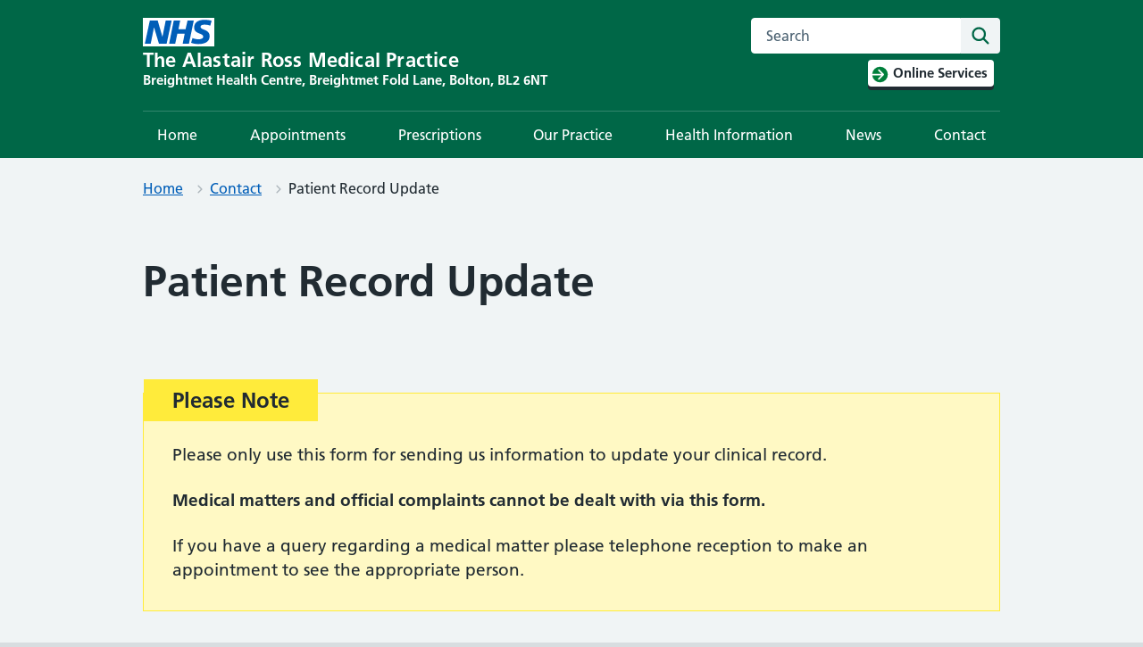

--- FILE ---
content_type: text/html; charset=UTF-8
request_url: https://www.alastairross.nhs.uk/contact/patient-record-update/
body_size: 28401
content:
<!DOCTYPE html>
<html lang="en-GB">
<head>

	<meta name="viewport" content="width=device-width, initial-scale=1">
	<meta charset="UTF-8">
<script>
var gform;gform||(document.addEventListener("gform_main_scripts_loaded",function(){gform.scriptsLoaded=!0}),document.addEventListener("gform/theme/scripts_loaded",function(){gform.themeScriptsLoaded=!0}),window.addEventListener("DOMContentLoaded",function(){gform.domLoaded=!0}),gform={domLoaded:!1,scriptsLoaded:!1,themeScriptsLoaded:!1,isFormEditor:()=>"function"==typeof InitializeEditor,callIfLoaded:function(o){return!(!gform.domLoaded||!gform.scriptsLoaded||!gform.themeScriptsLoaded&&!gform.isFormEditor()||(gform.isFormEditor()&&console.warn("The use of gform.initializeOnLoaded() is deprecated in the form editor context and will be removed in Gravity Forms 3.1."),o(),0))},initializeOnLoaded:function(o){gform.callIfLoaded(o)||(document.addEventListener("gform_main_scripts_loaded",()=>{gform.scriptsLoaded=!0,gform.callIfLoaded(o)}),document.addEventListener("gform/theme/scripts_loaded",()=>{gform.themeScriptsLoaded=!0,gform.callIfLoaded(o)}),window.addEventListener("DOMContentLoaded",()=>{gform.domLoaded=!0,gform.callIfLoaded(o)}))},hooks:{action:{},filter:{}},addAction:function(o,r,e,t){gform.addHook("action",o,r,e,t)},addFilter:function(o,r,e,t){gform.addHook("filter",o,r,e,t)},doAction:function(o){gform.doHook("action",o,arguments)},applyFilters:function(o){return gform.doHook("filter",o,arguments)},removeAction:function(o,r){gform.removeHook("action",o,r)},removeFilter:function(o,r,e){gform.removeHook("filter",o,r,e)},addHook:function(o,r,e,t,n){null==gform.hooks[o][r]&&(gform.hooks[o][r]=[]);var d=gform.hooks[o][r];null==n&&(n=r+"_"+d.length),gform.hooks[o][r].push({tag:n,callable:e,priority:t=null==t?10:t})},doHook:function(r,o,e){var t;if(e=Array.prototype.slice.call(e,1),null!=gform.hooks[r][o]&&((o=gform.hooks[r][o]).sort(function(o,r){return o.priority-r.priority}),o.forEach(function(o){"function"!=typeof(t=o.callable)&&(t=window[t]),"action"==r?t.apply(null,e):e[0]=t.apply(null,e)})),"filter"==r)return e[0]},removeHook:function(o,r,t,n){var e;null!=gform.hooks[o][r]&&(e=(e=gform.hooks[o][r]).filter(function(o,r,e){return!!(null!=n&&n!=o.tag||null!=t&&t!=o.priority)}),gform.hooks[o][r]=e)}});
</script>

	<meta name="theme" content="NHS-IATRO">
	<link rel="profile" href="https://gmpg.org/xfn/11">
	<title>Patient Record Update &#x2d; The Alastair Ross Medical Practice</title>
	<style>img:is([sizes="auto" i], [sizes^="auto," i]) { contain-intrinsic-size: 3000px 1500px }</style>
	<meta name="robots" content="max-snippet:-1,max-image-preview:standard,max-video-preview:-1" />
<link rel="canonical" href="https://www.alastairross.nhs.uk/contact/patient-record-update/" />
<meta name="description" content="Please only use this form for sending us information to update your clinical record.Medical matters and official complaints cannot be dealt with via this form." />
<meta property="og:type" content="website" />
<meta property="og:locale" content="en_GB" />
<meta property="og:site_name" content="The Alastair Ross Medical Practice" />
<meta property="og:title" content="Patient Record Update &#x2d; The Alastair Ross Medical Practice" />
<meta property="og:description" content="Please only use this form for sending us information to update your clinical record.Medical matters and official complaints cannot be dealt with via this form. If you have a query regarding a medical&#8230;" />
<meta property="og:url" content="https://www.alastairross.nhs.uk/contact/patient-record-update/" />
<meta property="og:image" content="https://www.alastairross.nhs.uk/uploads/sites/1635/2020/08/apple-touch-icon-precomposed.png" />
<meta property="og:image:width" content="152" />
<meta property="og:image:height" content="152" />
<meta property="og:image:alt" content="apple-touch-icon-precomposed" />
<meta name="twitter:card" content="summary_large_image" />
<meta name="twitter:title" content="Patient Record Update &#x2d; The Alastair Ross Medical Practice" />
<meta name="twitter:description" content="Please only use this form for sending us information to update your clinical record.Medical matters and official complaints cannot be dealt with via this form. If you have a query regarding a medical&#8230;" />
<meta name="twitter:image" content="https://www.alastairross.nhs.uk/uploads/sites/1635/2020/08/apple-touch-icon-precomposed.png" />
<meta name="twitter:image:alt" content="apple-touch-icon-precomposed" />
<script type="application/ld+json">{"@context":"https://schema.org","@graph":[{"@type":"WebSite","@id":"https://www.alastairross.nhs.uk/#/schema/WebSite","url":"https://www.alastairross.nhs.uk/","name":"The Alastair Ross Medical Practice","description":"Breightmet Health Centre, Breightmet Fold Lane, Bolton, BL2 6NT","inLanguage":"en-GB","potentialAction":{"@type":"SearchAction","target":{"@type":"EntryPoint","urlTemplate":"https://www.alastairross.nhs.uk/search/{search_term_string}/"},"query-input":"required name=search_term_string"},"publisher":{"@type":"Organization","@id":"https://www.alastairross.nhs.uk/#/schema/Organization","name":"The Alastair Ross Medical Practice","url":"https://www.alastairross.nhs.uk/","logo":{"@type":"ImageObject","url":"https://www.alastairross.nhs.uk/uploads/sites/1635/2020/08/apple-touch-icon-precomposed.png","contentUrl":"https://www.alastairross.nhs.uk/uploads/sites/1635/2020/08/apple-touch-icon-precomposed.png","width":152,"height":152}}},{"@type":"WebPage","@id":"https://www.alastairross.nhs.uk/contact/patient-record-update/","url":"https://www.alastairross.nhs.uk/contact/patient-record-update/","name":"Patient Record Update &#x2d; The Alastair Ross Medical Practice","description":"Please only use this form for sending us information to update your clinical record.Medical matters and official complaints cannot be dealt with via this form.","inLanguage":"en-GB","isPartOf":{"@id":"https://www.alastairross.nhs.uk/#/schema/WebSite"},"breadcrumb":{"@type":"BreadcrumbList","@id":"https://www.alastairross.nhs.uk/#/schema/BreadcrumbList","itemListElement":[{"@type":"ListItem","position":1,"item":"https://www.alastairross.nhs.uk/","name":"The Alastair Ross Medical Practice"},{"@type":"ListItem","position":2,"item":"https://www.alastairross.nhs.uk/contact/","name":"Contact"},{"@type":"ListItem","position":3,"name":"Patient Record Update"}]},"potentialAction":{"@type":"ReadAction","target":"https://www.alastairross.nhs.uk/contact/patient-record-update/"}}]}</script>
<link rel="alternate" type="application/rss+xml" title="The Alastair Ross Medical Practice &raquo; Feed" href="https://www.alastairross.nhs.uk/feed/" />
<link rel="alternate" type="application/rss+xml" title="The Alastair Ross Medical Practice &raquo; Comments Feed" href="https://www.alastairross.nhs.uk/comments/feed/" />
<link rel='stylesheet' id='wp-block-library-css' href='https://www.alastairross.nhs.uk/wp-includes/css/dist/block-library/style.min.css?ver=6.7.3' media='all' />
<style id='wp-block-library-theme-inline-css'>
.wp-block-audio :where(figcaption){color:#555;font-size:13px;text-align:center}.is-dark-theme .wp-block-audio :where(figcaption){color:#ffffffa6}.wp-block-audio{margin:0 0 1em}.wp-block-code{border:1px solid #ccc;border-radius:4px;font-family:Menlo,Consolas,monaco,monospace;padding:.8em 1em}.wp-block-embed :where(figcaption){color:#555;font-size:13px;text-align:center}.is-dark-theme .wp-block-embed :where(figcaption){color:#ffffffa6}.wp-block-embed{margin:0 0 1em}.blocks-gallery-caption{color:#555;font-size:13px;text-align:center}.is-dark-theme .blocks-gallery-caption{color:#ffffffa6}:root :where(.wp-block-image figcaption){color:#555;font-size:13px;text-align:center}.is-dark-theme :root :where(.wp-block-image figcaption){color:#ffffffa6}.wp-block-image{margin:0 0 1em}.wp-block-pullquote{border-bottom:4px solid;border-top:4px solid;color:currentColor;margin-bottom:1.75em}.wp-block-pullquote cite,.wp-block-pullquote footer,.wp-block-pullquote__citation{color:currentColor;font-size:.8125em;font-style:normal;text-transform:uppercase}.wp-block-quote{border-left:.25em solid;margin:0 0 1.75em;padding-left:1em}.wp-block-quote cite,.wp-block-quote footer{color:currentColor;font-size:.8125em;font-style:normal;position:relative}.wp-block-quote:where(.has-text-align-right){border-left:none;border-right:.25em solid;padding-left:0;padding-right:1em}.wp-block-quote:where(.has-text-align-center){border:none;padding-left:0}.wp-block-quote.is-large,.wp-block-quote.is-style-large,.wp-block-quote:where(.is-style-plain){border:none}.wp-block-search .wp-block-search__label{font-weight:700}.wp-block-search__button{border:1px solid #ccc;padding:.375em .625em}:where(.wp-block-group.has-background){padding:1.25em 2.375em}.wp-block-separator.has-css-opacity{opacity:.4}.wp-block-separator{border:none;border-bottom:2px solid;margin-left:auto;margin-right:auto}.wp-block-separator.has-alpha-channel-opacity{opacity:1}.wp-block-separator:not(.is-style-wide):not(.is-style-dots){width:100px}.wp-block-separator.has-background:not(.is-style-dots){border-bottom:none;height:1px}.wp-block-separator.has-background:not(.is-style-wide):not(.is-style-dots){height:2px}.wp-block-table{margin:0 0 1em}.wp-block-table td,.wp-block-table th{word-break:normal}.wp-block-table :where(figcaption){color:#555;font-size:13px;text-align:center}.is-dark-theme .wp-block-table :where(figcaption){color:#ffffffa6}.wp-block-video :where(figcaption){color:#555;font-size:13px;text-align:center}.is-dark-theme .wp-block-video :where(figcaption){color:#ffffffa6}.wp-block-video{margin:0 0 1em}:root :where(.wp-block-template-part.has-background){margin-bottom:0;margin-top:0;padding:1.25em 2.375em}
</style>
<style id='mdlr-dynamic-block-subpages-style-inline-css'>
#blog-page-main ol li a,#blog-page-main ul li a{text-decoration:none}#blog-page-main{padding-left:25px}

</style>
<style id='noptin-email-optin-style-inline-css'>
.wp-block-noptin-email-optin{align-items:center;box-sizing:border-box;display:flex;justify-content:center;min-height:280px;padding:20px;position:relative;text-align:center}.wp-block-noptin-email-optin *{box-sizing:border-box}.wp-block-noptin-email-optin form{width:100%}.wp-block-noptin-email-optin.is-style-noptin-flex .noptin-block-form-footer{align-items:center;display:flex;gap:10px;justify-content:center}.wp-block-noptin-email-optin.is-style-noptin-flex .noptin-block-form-footer .noptin_form_input_email{flex-grow:1;min-width:0}.wp-block-noptin-email-optin.is-style-noptin-flex .noptin-block-form-footer .noptin_form_submit{flex-shrink:1;margin-top:0}:where(.wp-block-noptin-email-optin:not(.is-style-noptin-unstyled)) input.noptin_form_input_email{background-clip:padding-box;background-color:#fff;border:1px solid #ced4da;border-radius:.25rem;box-shadow:none;color:#495057;font-size:1rem;font-weight:300;line-height:1.6;min-height:calc(1.6em + .9rem + 2px);padding:.45rem 1.2rem;transition:border-color .15s ease-in-out,box-shadow .15s ease-in-out}:where(.wp-block-noptin-email-optin:not(.is-style-noptin-unstyled)) input.noptin_form_input_email:focus{background-color:#fff;border-color:#73b1e9;color:#495057;outline:0}:where(.wp-block-noptin-email-optin:not(.is-style-noptin-unstyled)) .noptin_form_submit{background-clip:padding-box;background-color:#1e73be;border:1px solid transparent;border-radius:.25rem;box-shadow:none;color:#fff;font-size:1rem;font-weight:400;line-height:1.6;padding:.45rem 1.2rem;transition:color .15s ease-in-out,background-color .15s ease-in-out,border-color .15s ease-in-out,box-shadow .15s ease-in-out}:where(.wp-block-noptin-email-optin:not(.is-style-noptin-unstyled)) .noptin_form_submit:focus,:where(.wp-block-noptin-email-optin:not(.is-style-noptin-unstyled)) .noptin_form_submit:hover{box-shadow:0 .5rem 1rem rgba(0,0,0,.15)}.wp-block-noptin-email-optin:not(.is-style-noptin-unstyled) .noptin_form_title{font-size:23px;font-weight:700;line-height:1.4125;margin-bottom:10px;margin-top:16px;padding-top:4px}.wp-block-noptin-email-optin:not(.is-style-noptin-unstyled) .noptin_form_description{font-size:16px;line-height:1.3;margin-bottom:10px}.wp-block-noptin-email-optin:not(.is-style-noptin-unstyled) input.noptin_form_input_email{display:block;margin:0;width:100%}.wp-block-noptin-email-optin:not(.is-style-noptin-unstyled) input.noptin_form_input_email::-ms-expand{background-color:transparent;border:0}.wp-block-noptin-email-optin:not(.is-style-noptin-unstyled) .noptin_form_submit{display:block;flex:1 0 0;margin-top:10px;position:relative;text-align:center;text-transform:none;-webkit-user-select:none;-moz-user-select:none;user-select:none;vertical-align:middle;width:100%}.wp-block-noptin-email-optin:not(.is-style-noptin-unstyled) .noptin_form_submit:focus,.wp-block-noptin-email-optin:not(.is-style-noptin-unstyled) .noptin_form_submit:hover{outline:0!important}.noptin-block-form-header:empty{display:none}.noptin-submitting{opacity:.5;pointer-events:none;position:relative}.noptin-submitting:after{animation:noptin-spin 1s linear infinite;border:3px solid rgba(0,0,0,.3);border-radius:50%;border-top-color:#3498db;content:"";height:30px;left:50%;position:absolute;top:50%;transform:translate(-50%,-50%);width:30px}.noptin-submitting button[type=submit],.noptin-submitting input[type=submit]{cursor:not-allowed;opacity:.5}@keyframes noptin-spin{0%{transform:translate(-50%,-50%) rotate(0deg)}to{transform:translate(-50%,-50%) rotate(1turn)}}.noptin-alert{border:1px solid transparent;border-radius:.25rem;clear:both;font-size:.8em;margin-bottom:1rem;margin-top:1rem;padding:.75rem 1.25rem}.noptin-error{background-color:#f8d7da;border-color:#f5c6cb;color:#721c24}.noptin-success{background-color:#d4edda;border-color:#c3e6cb;color:#155724}

</style>
<link rel='stylesheet' id='noptin-form-css' href='https://www.alastairross.nhs.uk/content/plugins/newsletter-optin-box/build/Forms/assets/css/style-form.css?ver=dbbc855ce65528aa4015' media='all' />
<link rel='stylesheet' id='gutenberg-pdfjs-css' href='https://www.alastairross.nhs.uk/content/plugins/pdfjs-viewer-shortcode/blocks/dist/style.css?ver=2.2.2' media='all' />
<link rel='stylesheet' id='wp-components-css' href='https://www.alastairross.nhs.uk/wp-includes/css/dist/components/style.min.css?ver=6.7.3' media='all' />
<link rel='stylesheet' id='wp-preferences-css' href='https://www.alastairross.nhs.uk/wp-includes/css/dist/preferences/style.min.css?ver=6.7.3' media='all' />
<link rel='stylesheet' id='wp-block-editor-css' href='https://www.alastairross.nhs.uk/wp-includes/css/dist/block-editor/style.min.css?ver=6.7.3' media='all' />
<link rel='stylesheet' id='wp-reusable-blocks-css' href='https://www.alastairross.nhs.uk/wp-includes/css/dist/reusable-blocks/style.min.css?ver=6.7.3' media='all' />
<link rel='stylesheet' id='wp-patterns-css' href='https://www.alastairross.nhs.uk/wp-includes/css/dist/patterns/style.min.css?ver=6.7.3' media='all' />
<link rel='stylesheet' id='wp-editor-css' href='https://www.alastairross.nhs.uk/wp-includes/css/dist/editor/style.min.css?ver=6.7.3' media='all' />
<link rel='stylesheet' id='sticky_block-css-css' href='https://www.alastairross.nhs.uk/content/plugins/sticky-block/dist/blocks.style.build.css?ver=1.11.1' media='all' />
<link rel='stylesheet' id='ultimate_blocks-cgb-style-css-css' href='https://www.alastairross.nhs.uk/content/plugins/ultimate-blocks/dist/blocks.style.build.css?ver=3.2.9' media='all' />
<style id='classic-theme-styles-inline-css'>
/*! This file is auto-generated */
.wp-block-button__link{color:#fff;background-color:#32373c;border-radius:9999px;box-shadow:none;text-decoration:none;padding:calc(.667em + 2px) calc(1.333em + 2px);font-size:1.125em}.wp-block-file__button{background:#32373c;color:#fff;text-decoration:none}
</style>
<style id='global-styles-inline-css'>
:root{--wp--preset--aspect-ratio--square: 1;--wp--preset--aspect-ratio--4-3: 4/3;--wp--preset--aspect-ratio--3-4: 3/4;--wp--preset--aspect-ratio--3-2: 3/2;--wp--preset--aspect-ratio--2-3: 2/3;--wp--preset--aspect-ratio--16-9: 16/9;--wp--preset--aspect-ratio--9-16: 9/16;--wp--preset--color--black: #000000;--wp--preset--color--cyan-bluish-gray: #abb8c3;--wp--preset--color--white: #ffffff;--wp--preset--color--pale-pink: #f78da7;--wp--preset--color--vivid-red: #cf2e2e;--wp--preset--color--luminous-vivid-orange: #ff6900;--wp--preset--color--luminous-vivid-amber: #fcb900;--wp--preset--color--light-green-cyan: #7bdcb5;--wp--preset--color--vivid-green-cyan: #00d084;--wp--preset--color--pale-cyan-blue: #8ed1fc;--wp--preset--color--vivid-cyan-blue: #0693e3;--wp--preset--color--vivid-purple: #9b51e0;--wp--preset--color--nhs-blue: #005eb8;--wp--preset--color--nhs-dark-blue: #003087;--wp--preset--color--nhs-bright-blue: #0072ce;--wp--preset--color--nhs-light-blue: #41b6e6;--wp--preset--color--nhs-mid-grey: #768692;--wp--preset--color--nhs-light-grey: #e8edee;--wp--preset--color--nhs-purple: #330072;--wp--preset--color--nhs-pink: #ae2573;--wp--preset--color--nhs-light-purple: #704c9c;--wp--preset--color--nhs-light-green: #78be20;--wp--preset--color--nhs-dark-green: #006747;--wp--preset--color--nhs-aqua-green: #00a499;--wp--preset--color--nhs-black: #231f20;--wp--preset--color--emergency-red: #da291c;--wp--preset--color--nhs-yellow: #fae100;--wp--preset--color--nhs-warm-yellow: #ffb81c;--wp--preset--color--nhs-grey-dark: #425563;--wp--preset--gradient--vivid-cyan-blue-to-vivid-purple: linear-gradient(135deg,rgba(6,147,227,1) 0%,rgb(155,81,224) 100%);--wp--preset--gradient--light-green-cyan-to-vivid-green-cyan: linear-gradient(135deg,rgb(122,220,180) 0%,rgb(0,208,130) 100%);--wp--preset--gradient--luminous-vivid-amber-to-luminous-vivid-orange: linear-gradient(135deg,rgba(252,185,0,1) 0%,rgba(255,105,0,1) 100%);--wp--preset--gradient--luminous-vivid-orange-to-vivid-red: linear-gradient(135deg,rgba(255,105,0,1) 0%,rgb(207,46,46) 100%);--wp--preset--gradient--very-light-gray-to-cyan-bluish-gray: linear-gradient(135deg,rgb(238,238,238) 0%,rgb(169,184,195) 100%);--wp--preset--gradient--cool-to-warm-spectrum: linear-gradient(135deg,rgb(74,234,220) 0%,rgb(151,120,209) 20%,rgb(207,42,186) 40%,rgb(238,44,130) 60%,rgb(251,105,98) 80%,rgb(254,248,76) 100%);--wp--preset--gradient--blush-light-purple: linear-gradient(135deg,rgb(255,206,236) 0%,rgb(152,150,240) 100%);--wp--preset--gradient--blush-bordeaux: linear-gradient(135deg,rgb(254,205,165) 0%,rgb(254,45,45) 50%,rgb(107,0,62) 100%);--wp--preset--gradient--luminous-dusk: linear-gradient(135deg,rgb(255,203,112) 0%,rgb(199,81,192) 50%,rgb(65,88,208) 100%);--wp--preset--gradient--pale-ocean: linear-gradient(135deg,rgb(255,245,203) 0%,rgb(182,227,212) 50%,rgb(51,167,181) 100%);--wp--preset--gradient--electric-grass: linear-gradient(135deg,rgb(202,248,128) 0%,rgb(113,206,126) 100%);--wp--preset--gradient--midnight: linear-gradient(135deg,rgb(2,3,129) 0%,rgb(40,116,252) 100%);--wp--preset--font-size--small: 13px;--wp--preset--font-size--medium: 20px;--wp--preset--font-size--large: 36px;--wp--preset--font-size--x-large: 42px;--wp--preset--spacing--20: 0.44rem;--wp--preset--spacing--30: 0.67rem;--wp--preset--spacing--40: 1rem;--wp--preset--spacing--50: 1.5rem;--wp--preset--spacing--60: 2.25rem;--wp--preset--spacing--70: 3.38rem;--wp--preset--spacing--80: 5.06rem;--wp--preset--shadow--natural: 6px 6px 9px rgba(0, 0, 0, 0.2);--wp--preset--shadow--deep: 12px 12px 50px rgba(0, 0, 0, 0.4);--wp--preset--shadow--sharp: 6px 6px 0px rgba(0, 0, 0, 0.2);--wp--preset--shadow--outlined: 6px 6px 0px -3px rgba(255, 255, 255, 1), 6px 6px rgba(0, 0, 0, 1);--wp--preset--shadow--crisp: 6px 6px 0px rgba(0, 0, 0, 1);}:where(.is-layout-flex){gap: 0.5em;}:where(.is-layout-grid){gap: 0.5em;}body .is-layout-flex{display: flex;}.is-layout-flex{flex-wrap: wrap;align-items: center;}.is-layout-flex > :is(*, div){margin: 0;}body .is-layout-grid{display: grid;}.is-layout-grid > :is(*, div){margin: 0;}:where(.wp-block-columns.is-layout-flex){gap: 2em;}:where(.wp-block-columns.is-layout-grid){gap: 2em;}:where(.wp-block-post-template.is-layout-flex){gap: 1.25em;}:where(.wp-block-post-template.is-layout-grid){gap: 1.25em;}.has-black-color{color: var(--wp--preset--color--black) !important;}.has-cyan-bluish-gray-color{color: var(--wp--preset--color--cyan-bluish-gray) !important;}.has-white-color{color: var(--wp--preset--color--white) !important;}.has-pale-pink-color{color: var(--wp--preset--color--pale-pink) !important;}.has-vivid-red-color{color: var(--wp--preset--color--vivid-red) !important;}.has-luminous-vivid-orange-color{color: var(--wp--preset--color--luminous-vivid-orange) !important;}.has-luminous-vivid-amber-color{color: var(--wp--preset--color--luminous-vivid-amber) !important;}.has-light-green-cyan-color{color: var(--wp--preset--color--light-green-cyan) !important;}.has-vivid-green-cyan-color{color: var(--wp--preset--color--vivid-green-cyan) !important;}.has-pale-cyan-blue-color{color: var(--wp--preset--color--pale-cyan-blue) !important;}.has-vivid-cyan-blue-color{color: var(--wp--preset--color--vivid-cyan-blue) !important;}.has-vivid-purple-color{color: var(--wp--preset--color--vivid-purple) !important;}.has-black-background-color{background-color: var(--wp--preset--color--black) !important;}.has-cyan-bluish-gray-background-color{background-color: var(--wp--preset--color--cyan-bluish-gray) !important;}.has-white-background-color{background-color: var(--wp--preset--color--white) !important;}.has-pale-pink-background-color{background-color: var(--wp--preset--color--pale-pink) !important;}.has-vivid-red-background-color{background-color: var(--wp--preset--color--vivid-red) !important;}.has-luminous-vivid-orange-background-color{background-color: var(--wp--preset--color--luminous-vivid-orange) !important;}.has-luminous-vivid-amber-background-color{background-color: var(--wp--preset--color--luminous-vivid-amber) !important;}.has-light-green-cyan-background-color{background-color: var(--wp--preset--color--light-green-cyan) !important;}.has-vivid-green-cyan-background-color{background-color: var(--wp--preset--color--vivid-green-cyan) !important;}.has-pale-cyan-blue-background-color{background-color: var(--wp--preset--color--pale-cyan-blue) !important;}.has-vivid-cyan-blue-background-color{background-color: var(--wp--preset--color--vivid-cyan-blue) !important;}.has-vivid-purple-background-color{background-color: var(--wp--preset--color--vivid-purple) !important;}.has-black-border-color{border-color: var(--wp--preset--color--black) !important;}.has-cyan-bluish-gray-border-color{border-color: var(--wp--preset--color--cyan-bluish-gray) !important;}.has-white-border-color{border-color: var(--wp--preset--color--white) !important;}.has-pale-pink-border-color{border-color: var(--wp--preset--color--pale-pink) !important;}.has-vivid-red-border-color{border-color: var(--wp--preset--color--vivid-red) !important;}.has-luminous-vivid-orange-border-color{border-color: var(--wp--preset--color--luminous-vivid-orange) !important;}.has-luminous-vivid-amber-border-color{border-color: var(--wp--preset--color--luminous-vivid-amber) !important;}.has-light-green-cyan-border-color{border-color: var(--wp--preset--color--light-green-cyan) !important;}.has-vivid-green-cyan-border-color{border-color: var(--wp--preset--color--vivid-green-cyan) !important;}.has-pale-cyan-blue-border-color{border-color: var(--wp--preset--color--pale-cyan-blue) !important;}.has-vivid-cyan-blue-border-color{border-color: var(--wp--preset--color--vivid-cyan-blue) !important;}.has-vivid-purple-border-color{border-color: var(--wp--preset--color--vivid-purple) !important;}.has-vivid-cyan-blue-to-vivid-purple-gradient-background{background: var(--wp--preset--gradient--vivid-cyan-blue-to-vivid-purple) !important;}.has-light-green-cyan-to-vivid-green-cyan-gradient-background{background: var(--wp--preset--gradient--light-green-cyan-to-vivid-green-cyan) !important;}.has-luminous-vivid-amber-to-luminous-vivid-orange-gradient-background{background: var(--wp--preset--gradient--luminous-vivid-amber-to-luminous-vivid-orange) !important;}.has-luminous-vivid-orange-to-vivid-red-gradient-background{background: var(--wp--preset--gradient--luminous-vivid-orange-to-vivid-red) !important;}.has-very-light-gray-to-cyan-bluish-gray-gradient-background{background: var(--wp--preset--gradient--very-light-gray-to-cyan-bluish-gray) !important;}.has-cool-to-warm-spectrum-gradient-background{background: var(--wp--preset--gradient--cool-to-warm-spectrum) !important;}.has-blush-light-purple-gradient-background{background: var(--wp--preset--gradient--blush-light-purple) !important;}.has-blush-bordeaux-gradient-background{background: var(--wp--preset--gradient--blush-bordeaux) !important;}.has-luminous-dusk-gradient-background{background: var(--wp--preset--gradient--luminous-dusk) !important;}.has-pale-ocean-gradient-background{background: var(--wp--preset--gradient--pale-ocean) !important;}.has-electric-grass-gradient-background{background: var(--wp--preset--gradient--electric-grass) !important;}.has-midnight-gradient-background{background: var(--wp--preset--gradient--midnight) !important;}.has-small-font-size{font-size: var(--wp--preset--font-size--small) !important;}.has-medium-font-size{font-size: var(--wp--preset--font-size--medium) !important;}.has-large-font-size{font-size: var(--wp--preset--font-size--large) !important;}.has-x-large-font-size{font-size: var(--wp--preset--font-size--x-large) !important;}
:where(.wp-block-post-template.is-layout-flex){gap: 1.25em;}:where(.wp-block-post-template.is-layout-grid){gap: 1.25em;}
:where(.wp-block-columns.is-layout-flex){gap: 2em;}:where(.wp-block-columns.is-layout-grid){gap: 2em;}
:root :where(.wp-block-pullquote){font-size: 1.5em;line-height: 1.6;}
</style>
<link rel='stylesheet' id='ub-extension-style-css-css' href='https://www.alastairross.nhs.uk/content/plugins/ultimate-blocks/src/extensions/style.css?ver=6.7.3' media='all' />
<link rel='stylesheet' id='wpemfb-lightbox-css' href='https://www.alastairross.nhs.uk/content/plugins/wp-embed-facebook/templates/lightbox/css/lightbox.css?ver=3.1.2' media='all' />
<link rel='stylesheet' id='wsmssr_css-css' href='https://www.alastairross.nhs.uk/content/plugins/simple-site-rating/style.css?ver=231025-151208' media='all' />
<link rel='stylesheet' id='parent-style-css' href='https://www.alastairross.nhs.uk/content/themes/nightingale-2-0-master/style.css?ver=6.7.3' media='all' />
<link rel='stylesheet' id='child-style-css' href='https://www.alastairross.nhs.uk/content/themes/gp-practice/style.css?ver=6.7.3' media='all' />
<link rel='stylesheet' id='nightingale-style-css' href='https://www.alastairross.nhs.uk/content/themes/nightingale-2-0-master/style.min.css?ver=20210721' media='all' />
<link rel='stylesheet' id='nightingale-page-colours-css' href='https://www.alastairross.nhs.uk/content/themes/nightingale-2-0-master/page-colours.min.css?ver=20210721' media='all' />
<link rel='stylesheet' id='subscribe-by-email-widget-css-css' href='https://www.alastairross.nhs.uk/content/plugins/subscribe-by-email-master/assets/css/widget/widget.css?ver=20130522' media='all' />
<link rel='stylesheet' id='gform_basic-css' href='https://www.alastairross.nhs.uk/content/plugins/gravityforms/assets/css/dist/basic.min.css?ver=2.9.2.3' media='all' />
<link rel='stylesheet' id='gform_theme_components-css' href='https://www.alastairross.nhs.uk/content/plugins/gravityforms/assets/css/dist/theme-components.min.css?ver=2.9.2.3' media='all' />
<link rel='stylesheet' id='gform_theme-css' href='https://www.alastairross.nhs.uk/content/plugins/gravityforms/assets/css/dist/theme.min.css?ver=2.9.2.3' media='all' />
<link rel='stylesheet' id='sbe-form-css-css' href='https://www.alastairross.nhs.uk/content/plugins/subscribe-by-email-master/assets//css/shortcode.css?ver=20140212' media='all' />
<script src="https://www.alastairross.nhs.uk/wp-includes/js/jquery/jquery.min.js?ver=3.7.1" id="jquery-core-js"></script>
<script src="https://www.alastairross.nhs.uk/wp-includes/js/jquery/jquery-migrate.min.js?ver=3.4.1" id="jquery-migrate-js"></script>
<script src="https://www.alastairross.nhs.uk/content/plugins/wp-embed-facebook/templates/lightbox/js/lightbox.min.js?ver=3.1.2" id="wpemfb-lightbox-js"></script>
<script id="wpemfb-fbjs-js-extra">
var WEF = {"local":"en_GB","version":"v6.0","fb_id":"","comments_nonce":"6b3bec66d1"};
</script>
<script src="https://www.alastairross.nhs.uk/content/plugins/wp-embed-facebook/inc/js/fb.min.js?ver=3.1.2" id="wpemfb-fbjs-js"></script>
<script src="https://www.alastairross.nhs.uk/content/plugins/simple-site-rating/assets/js/all.min.js?ver=6.7.3" id="wsmssr-font-awesome-js-js"></script>
<script id="wsmssr-custom-js-js-extra">
var ajax_var = {"url":"https:\/\/www.alastairross.nhs.uk\/wp-admin\/admin-ajax.php","nonce":"63271c112e","post_id":"3844"};
</script>
<script src="https://www.alastairross.nhs.uk/content/plugins/simple-site-rating/assets/js/custom.js?ver=231025-151208" id="wsmssr-custom-js-js"></script>
<script src="https://www.alastairross.nhs.uk/content/plugins/sticky-menu-or-anything-on-scroll/assets/js/jq-sticky-anything.min.js?ver=2.1.1" id="stickyAnythingLib-js"></script>
<script id="sbe-widget-js-js-extra">
var sbe_widget_captions = {"ajaxurl":"https:\/\/www.alastairross.nhs.uk\/wp-admin\/admin-ajax.php","nonce":"bd1ce767d3"};
</script>
<script src="https://www.alastairross.nhs.uk/content/plugins/subscribe-by-email-master/assets/js/widget.js?ver=6.7.3" id="sbe-widget-js-js"></script>
<script defer='defer' src="https://www.alastairross.nhs.uk/content/plugins/gravityforms/js/jquery.json.min.js?ver=2.9.2.3" id="gform_json-js"></script>
<script id="gform_gravityforms-js-extra">
var gf_global = {"gf_currency_config":{"name":"U.S. Dollar","symbol_left":"$","symbol_right":"","symbol_padding":"","thousand_separator":",","decimal_separator":".","decimals":2,"code":"USD"},"base_url":"https:\/\/www.alastairross.nhs.uk\/content\/plugins\/gravityforms","number_formats":[],"spinnerUrl":"https:\/\/www.alastairross.nhs.uk\/content\/plugins\/gravityforms\/images\/spinner.svg","version_hash":"2574d7538bb5b67f7a59d0d25c084f13","strings":{"newRowAdded":"New row added.","rowRemoved":"Row removed","formSaved":"The form has been saved.  The content contains the link to return and complete the form."}};
var gform_i18n = {"datepicker":{"days":{"monday":"Mo","tuesday":"Tu","wednesday":"We","thursday":"Th","friday":"Fr","saturday":"Sa","sunday":"Su"},"months":{"january":"January","february":"February","march":"March","april":"April","may":"May","june":"June","july":"July","august":"August","september":"September","october":"October","november":"November","december":"December"},"firstDay":1,"iconText":"Select date"}};
var gf_legacy_multi = {"8":""};
var gform_gravityforms = {"strings":{"invalid_file_extension":"This type of file is not allowed. Must be one of the following:","delete_file":"Delete this file","in_progress":"in progress","file_exceeds_limit":"File exceeds size limit","illegal_extension":"This type of file is not allowed.","max_reached":"Maximum number of files reached","unknown_error":"There was a problem while saving the file on the server","currently_uploading":"Please wait for the uploading to complete","cancel":"Cancel","cancel_upload":"Cancel this upload","cancelled":"Cancelled"},"vars":{"images_url":"https:\/\/www.alastairross.nhs.uk\/content\/plugins\/gravityforms\/images"}};
</script>
<script id="gform_gravityforms-js-before">

</script>
<script defer='defer' src="https://www.alastairross.nhs.uk/content/plugins/gravityforms/js/gravityforms.min.js?ver=2.9.2.3" id="gform_gravityforms-js"></script>
<script defer='defer' src="https://www.alastairross.nhs.uk/content/plugins/gravityforms/assets/js/dist/utils.min.js?ver=501a987060f4426fb517400c73c7fc1e" id="gform_gravityforms_utils-js"></script>
<link rel="https://api.w.org/" href="https://www.alastairross.nhs.uk/wp-json/" /><link rel="alternate" title="JSON" type="application/json" href="https://www.alastairross.nhs.uk/wp-json/wp/v2/pages/3844" /><link rel="EditURI" type="application/rsd+xml" title="RSD" href="https://www.alastairross.nhs.uk/xmlrpc.php?rsd" />
<link rel="alternate" title="oEmbed (JSON)" type="application/json+oembed" href="https://www.alastairross.nhs.uk/wp-json/oembed/1.0/embed?url=https%3A%2F%2Fwww.alastairross.nhs.uk%2Fcontact%2Fpatient-record-update%2F" />
<link rel="alternate" title="oEmbed (XML)" type="text/xml+oembed" href="https://www.alastairross.nhs.uk/wp-json/oembed/1.0/embed?url=https%3A%2F%2Fwww.alastairross.nhs.uk%2Fcontact%2Fpatient-record-update%2F&#038;format=xml" />
<!-- Stream WordPress user activity plugin v4.0.2 -->
<script>document.documentElement.className += " js";</script>
<link href="https://use.fontawesome.com/releases/v5.15.0/css/all.css" rel="stylesheet">


<link rel="dns-prefetch" href="//stats.practice365.co.uk" /><link rel="icon" href="https://www.alastairross.nhs.uk/uploads/sites/1635/2020/08/apple-touch-icon-precomposed-150x150.png" sizes="32x32" />
<link rel="icon" href="https://www.alastairross.nhs.uk/uploads/sites/1635/2020/08/apple-touch-icon-precomposed.png" sizes="192x192" />
<link rel="apple-touch-icon" href="https://www.alastairross.nhs.uk/uploads/sites/1635/2020/08/apple-touch-icon-precomposed.png" />
<meta name="msapplication-TileImage" content="https://www.alastairross.nhs.uk/uploads/sites/1635/2020/08/apple-touch-icon-precomposed.png" />
<script type="text/javascript">
    jQuery(document).ready(function(){
        jQuery(document).on('gform_confirmation_loaded', function(event, formId){
            _paq.push(['trackEvent', 'The Alastair Ross Medical Practice', 'Form', 'Patient Record Update']);
        });
    })
</script>
<script>
jQuery(document).ready(function($){
$(document).on( 'frmFormComplete', function( event, form, response ) {
  _paq.push(['trackEvent', 'The Alastair Ross Medical Practice', 'Legacy Form', 'Patient Record Update']);
});
});</script>
</head>
<body class="page-template page-template-full-width-page page-template-full-width-page-php page page-id-3844 page-child parent-pageid-52 wp-embed-responsive js-enabled noptin page-header-default page-colour--dark-green">

<a class="skip-link screen-reader-text" href="#content">Skip to content</a>
<header class="nhsuk-header nhsuk-header--organisation">


<div class="nhsuk-width-container nhsuk-header__container">
	
		<div class="nhsuk-header__logo">
			<a href="https://www.alastairross.nhs.uk" class="nhsuk-header__link" aria-label="The Alastair Ross Medical Practice homepage">
				<span class="nhsuk-header__link">
					<svg class="nhsuk-logo" xmlns:xlink="http://www.w3.org/2000/svg" role="img" aria-labelledby="headerNHSlogo" focusable="false" viewBox="0 0 40 16">
	<title id="headerNHSlogo">NHS Logo</title>
	<path
		class="nhsuk-logo__background"			d="M0 0h40v16H0z"></path>
	<path
		class="nhsuk-logo__text"			d="M3.9 1.5h4.4l2.6 9h.1l1.8-9h3.3l-2.8 13H9l-2.7-9h-.1l-1.8 9H1.1M17.3 1.5h3.6l-1 4.9h4L25 1.5h3.5l-2.7 13h-3.5l1.1-5.6h-4.1l-1.2 5.6h-3.4M37.7 4.4c-.7-.3-1.6-.6-2.9-.6-1.4 0-2.5.2-2.5 1.3 0 1.8 5.1 1.2 5.1 5.1 0 3.6-3.3 4.5-6.4 4.5-1.3 0-2.9-.3-4-.7l.8-2.7c.7.4 2.1.7 3.2.7s2.8-.2 2.8-1.5c0-2.1-5.1-1.3-5.1-5 0-3.4 2.9-4.4 5.8-4.4 1.6 0 3.1.2 4 .6"></path>
</svg>
					<span class="nhsuk-organisation-name">The Alastair Ross Medical Practice</span>
					<span class="nhsuk-organisation-descriptor">Breightmet Health Centre, Breightmet Fold Lane, Bolton, BL2 6NT</span>
				</span>
			</a>
		</div>
			<div class="nhsuk-header__content" id="content-header">

				<div class="nhsuk-header__menu ">
			<button class="nhsuk-header__menu-toggle" id="toggle-menu" aria-controls="header-navigation"
					aria-label="Open menu">Menu
			</button>
		</div>

					<div class="nhsuk-header__search">
				<button class="nhsuk-header__search-toggle" id=toggle-search aria-controls="search" aria-label="Open search" aria-expanded="false">
	<svg class="nhsuk-icon nhsuk-icon__search" xmlns="http://www.w3.org/2000/svg" viewBox="0 0 24 24" aria-hidden="true" focusable="false">
		<path d="M19.71 18.29l-4.11-4.1a7 7 0 1 0-1.41 1.41l4.1 4.11a1 1 0 0 0 1.42 0 1 1 0 0 0 0-1.42zM5 10a5 5 0 1 1 5 5 5 5 0 0 1-5-5z"></path>
	</svg>
	<span class="nhsuk-u-visually-hidden">Search</span>
</button>
<div class="nhsuk-header__search-wrap" id=wrap-search>
	<form class="nhsuk-header__search-form" id=search action="https://www.alastairross.nhs.uk" method="get" role="search">
		<label class="nhsuk-u-visually-hidden" for="search-field">Search this website</label>
		<div class="autocomplete-container" id=autocomplete-container></div>
		<input class="nhsuk-search__input" id="search-field" name="s" type="search" placeholder="Search" autocomplete="off">
		<button class="nhsuk-search__submit" type="submit">
			<svg class="nhsuk-icon nhsuk-icon__search" xmlns="http://www.w3.org/2000/svg" viewBox="0 0 24 24" aria-hidden="true" focusable="false">
				<path d="M19.71 18.29l-4.11-4.1a7 7 0 1 0-1.41 1.41l4.1 4.11a1 1 0 0 0 1.42 0 1 1 0 0 0 0-1.42zM5 10a5 5 0 1 1 5 5 5 5 0 0 1-5-5z"></path>
			</svg>
			<span class="nhsuk-u-visually-hidden">Search</span>
		</button>
		<button class="nhsuk-search__close" id=close-search>
			<svg class="nhsuk-icon nhsuk-icon__close" xmlns="http://www.w3.org/2000/svg" viewBox="0 0 24 24" aria-hidden="true" focusable="false">
				<path d="M13.41 12l5.3-5.29a1 1 0 1 0-1.42-1.42L12 10.59l-5.29-5.3a1 1 0 0 0-1.42 1.42l5.3 5.29-5.3 5.29a1 1 0 0 0 0 1.42 1 1 0 0 0 1.42 0l5.29-5.3 5.29 5.3a1 1 0 0 0 1.42 0 1 1 0 0 0 0-1.42z"></path>
			</svg>
			<span class="nhsuk-u-visually-hidden">Close Search</span>
		</button>
	</form>
</div>
								<div id="p365-onlineservices">
							<a href="https://www.alastairross.nhs.uk/online-services">
			<button style="height:30px; margin:7px; line-height:20px; float:right;" class="nhsuk-button nhsuk-button--reverse" type="submit">
				<p style="margin:-15px; font-size: 19;">
				<small>
					<svg style="width: 21px; height: 21px;   vertical-align: middle;" class="nhsuk-icon nhsuk-icon__arrow-right-circle" xmlns="http://www.w3.org/2000/svg" viewBox="0 0 24 24" aria-hidden="true">
      						<path d="M0 0h24v24H0z" fill="none"></path>
      						<path d="M12 2a10 10 0 0 0-9.95 9h11.64L9.74 7.05a1 1 0 0 1 1.41-1.41l5.66 5.65a1 1 0 0 1 0 1.42l-5.66 5.65a1 1 0 0 1-1.41 0 1 1 0 0 1 0-1.41L13.69 13H2.05A10 10 0 1 0 12 2z"></path>
   					 </svg>
   				 Online Services&nbsp;</small>
				</p>
				</button>
				</a>
					

		</div>
			</div>
				</div>

</div>
<nav class="nhsuk-header__navigation" id="header-navigation" role="navigation" aria-label="Primary navigation" aria-labelledby="label-navigation">
	<div class="nhsuk-width-container">
		<p class="nhsuk-header__navigation-title"><span id="label-navigation">Menu</span>
			<button class="nhsuk-header__navigation-close" id="close-menu">
				<svg class="nhsuk-icon nhsuk-icon__close" xmlns="http://www.w3.org/2000/svg" viewBox="0 0 24 24" aria-hidden="true" focusable="false">
					<path d="M13.41 12l5.3-5.29a1 1 0 1 0-1.42-1.42L12 10.59l-5.29-5.3a1 1 0 0 0-1.42 1.42l5.3 5.29-5.3 5.29a1 1 0 0 0 0 1.42 1 1 0 0 0 1.42 0l5.29-5.3 5.29 5.3a1 1 0 0 0 1.42 0 1 1 0 0 0 0-1.42z"></path>
				</svg>
				<span class="nhsuk-u-visually-hidden">Close Menu</span>
			</button>
		</p>
		<ul id="menu-menu-top-menu" class="nhsuk-header__navigation-list"><li id="menu-item-185" class="menu-item menu-item-type-post_type menu-item-object-page menu-item-home menu-item-185 nhsuk-header__navigation-item"><a href="https://www.alastairross.nhs.uk/" class="nhsuk-header__navigation-link">Home<svg class="nhsuk-icon nhsuk-icon__chevron-right" xmlns="http://www.w3.org/2000/svg" viewBox="0 0 24 24" aria-hidden="true">
		  <path d="M15.5 12a1 1 0 0 1-.29.71l-5 5a1 1 0 0 1-1.42-1.42l4.3-4.29-4.3-4.29a1 1 0 0 1 1.42-1.42l5 5a1 1 0 0 1 .29.71z"></path>
		</svg></a></li>
<li id="menu-item-3650" class="menu-item menu-item-type-post_type menu-item-object-page menu-item-3650 nhsuk-header__navigation-item"><a href="https://www.alastairross.nhs.uk/practice-information/appointments/" class="nhsuk-header__navigation-link">Appointments<svg class="nhsuk-icon nhsuk-icon__chevron-right" xmlns="http://www.w3.org/2000/svg" viewBox="0 0 24 24" aria-hidden="true">
		  <path d="M15.5 12a1 1 0 0 1-.29.71l-5 5a1 1 0 0 1-1.42-1.42l4.3-4.29-4.3-4.29a1 1 0 0 1 1.42-1.42l5 5a1 1 0 0 1 .29.71z"></path>
		</svg></a></li>
<li id="menu-item-3649" class="menu-item menu-item-type-post_type menu-item-object-page menu-item-3649 nhsuk-header__navigation-item"><a href="https://www.alastairross.nhs.uk/practice-information/prescriptions/" class="nhsuk-header__navigation-link">Prescriptions<svg class="nhsuk-icon nhsuk-icon__chevron-right" xmlns="http://www.w3.org/2000/svg" viewBox="0 0 24 24" aria-hidden="true">
		  <path d="M15.5 12a1 1 0 0 1-.29.71l-5 5a1 1 0 0 1-1.42-1.42l4.3-4.29-4.3-4.29a1 1 0 0 1 1.42-1.42l5 5a1 1 0 0 1 .29.71z"></path>
		</svg></a></li>
<li id="menu-item-64" class="menu-item menu-item-type-post_type menu-item-object-page menu-item-64 nhsuk-header__navigation-item"><a href="https://www.alastairross.nhs.uk/practice-information/" class="nhsuk-header__navigation-link">Our Practice<svg class="nhsuk-icon nhsuk-icon__chevron-right" xmlns="http://www.w3.org/2000/svg" viewBox="0 0 24 24" aria-hidden="true">
		  <path d="M15.5 12a1 1 0 0 1-.29.71l-5 5a1 1 0 0 1-1.42-1.42l4.3-4.29-4.3-4.29a1 1 0 0 1 1.42-1.42l5 5a1 1 0 0 1 .29.71z"></path>
		</svg></a></li>
<li id="menu-item-61" class="menu-item menu-item-type-post_type menu-item-object-page menu-item-61 nhsuk-header__navigation-item"><a href="https://www.alastairross.nhs.uk/health-information/" class="nhsuk-header__navigation-link">Health Information<svg class="nhsuk-icon nhsuk-icon__chevron-right" xmlns="http://www.w3.org/2000/svg" viewBox="0 0 24 24" aria-hidden="true">
		  <path d="M15.5 12a1 1 0 0 1-.29.71l-5 5a1 1 0 0 1-1.42-1.42l4.3-4.29-4.3-4.29a1 1 0 0 1 1.42-1.42l5 5a1 1 0 0 1 .29.71z"></path>
		</svg></a></li>
<li id="menu-item-75" class="menu-item menu-item-type-taxonomy menu-item-object-category menu-item-75 nhsuk-header__navigation-item"><a href="https://www.alastairross.nhs.uk/category/practicenews/" class="nhsuk-header__navigation-link">News<svg class="nhsuk-icon nhsuk-icon__chevron-right" xmlns="http://www.w3.org/2000/svg" viewBox="0 0 24 24" aria-hidden="true">
		  <path d="M15.5 12a1 1 0 0 1-.29.71l-5 5a1 1 0 0 1-1.42-1.42l4.3-4.29-4.3-4.29a1 1 0 0 1 1.42-1.42l5 5a1 1 0 0 1 .29.71z"></path>
		</svg></a></li>
<li id="menu-item-53" class="menu-item menu-item-type-post_type menu-item-object-page current-page-ancestor menu-item-53 nhsuk-header__navigation-item"><a href="https://www.alastairross.nhs.uk/contact/" class="nhsuk-header__navigation-link">Contact<svg class="nhsuk-icon nhsuk-icon__chevron-right" xmlns="http://www.w3.org/2000/svg" viewBox="0 0 24 24" aria-hidden="true">
		  <path d="M15.5 12a1 1 0 0 1-.29.71l-5 5a1 1 0 0 1-1.42-1.42l4.3-4.29-4.3-4.29a1 1 0 0 1 1.42-1.42l5 5a1 1 0 0 1 .29.71z"></path>
		</svg></a></li>
</ul>	</div>
</nav>
</header>
<nav class="nhsuk-breadcrumb" aria-label="Breadcrumb"><div class="nhsuk-width-container"><ol class="nhsuk-breadcrumb__list"><li class="nhsuk-breadcrumb__item"><a href="https://www.alastairross.nhs.uk">Home</a></li><li class="nhsuk-breadcrumb__item"> <a href="https://www.alastairross.nhs.uk/contact/">Contact</a></li><li class="nhsuk-breadcrumb__item current">Patient Record Update</li></ol> <p class="nhsuk-breadcrumb__back"><a class="nhsuk-breadcrumb__backlink" href="https://www.alastairross.nhs.uk/contact/"><span class="nhsuk-u-visually-hidden"> Back to  &nbsp;</span> Contact</a></p></div></nav>










<div id="content" class="nhsuk-width-container-full">
	<main class="nhsuk-main-wrapper nhsuk-main-wrapper--no-padding page-style--inherit-site-wide-colour-settings" id="maincontent">
		<div id="contentinner" class="nhsuk-width-container">
		
<div id="primary" class=" nhsuk-grid-row nhsuk-width-restrict">
	<div class="nhsuk-grid-column-full full-width">

		
<article id="post-3844" class="post-3844 page type-page status-publish hentry">
	<header class="entry-header">
		<h1 class="entry-title">Patient Record Update</h1>	</header><!-- .entry-header -->

	
	<div class="entry-content">
		<div id="fb-root"></div>

<div class="wp-block-nhsblocks-card1 nhsuk-grid-column-width nhsuk-care-card nhsuk-care-card--type is-style-warning-callout"><div class="nhsuk-care-card__heading-container"><h3 class="nhsuk-care-card__heading"><span><span class="nhsuk-u-visually-hidden">Non-urgent advice: </span><span class="nhsuk-care-card__heading-text">Please Note</span></span></h3><span class="nhsuk-care-card__arrow" aria-hidden="true"></span></div><div class="nhsuk-care-card__content"><p>Please only use this form for sending us information to update your clinical record.</p><p><strong>Medical matters and official complaints cannot be dealt with via this form.</strong> </p><p>If you have a query regarding a medical matter please telephone reception to make an appointment to see the appropriate person.</p></div></div>



                <div class='gf_browser_chrome gform_wrapper gravity-theme gform-theme--no-framework' data-form-theme='gravity-theme' data-form-index='0' id='gform_wrapper_8' ><div id='gf_8' class='gform_anchor' tabindex='-1'></div><form method='post' enctype='multipart/form-data' target='gform_ajax_frame_8' id='gform_8'  action='/contact/patient-record-update/#gf_8' data-formid='8' novalidate>
                        <div class='gform-body gform_body'><div id='gform_fields_8' class='c-form-list gform_fields top_label form_sublabel_below description_below validation_below'><fieldset id="field_8_1" class="gfield nhsuk-form-group gfield--type-radio gfield--type-choice gfield_contains_required field_sublabel_below gfield--no-description field_description_below field_validation_below gfield_visibility_visible"  data-js-reload="field_8_1" ><legend class='nhsuk-label gform-field-label' >Title</legend><div class='ginput_container ginput_container_radio nhsuk-radios'>
			<div class='gchoice nhsuk-radios__item gchoice_8_1_0'>
					<input class='gfield-choice-input nhsuk-radios__input' name='input_1' type='radio' value='Mr'  id='choice_8_1_0' onchange='gformToggleRadioOther( this )'    />
					<label class="nhsuk-label nhsuk-radios__label" for='choice_8_1_0' id='label_8_1_0' class='gform-field-label gform-field-label--type-inline'>Mr</label>
			</div>
			<div class='gchoice nhsuk-radios__item gchoice_8_1_1'>
					<input class='gfield-choice-input nhsuk-radios__input' name='input_1' type='radio' value='Mrs'  id='choice_8_1_1' onchange='gformToggleRadioOther( this )'    />
					<label class="nhsuk-label nhsuk-radios__label" for='choice_8_1_1' id='label_8_1_1' class='gform-field-label gform-field-label--type-inline'>Mrs</label>
			</div>
			<div class='gchoice nhsuk-radios__item gchoice_8_1_2'>
					<input class='gfield-choice-input nhsuk-radios__input' name='input_1' type='radio' value='Miss'  id='choice_8_1_2' onchange='gformToggleRadioOther( this )'    />
					<label class="nhsuk-label nhsuk-radios__label" for='choice_8_1_2' id='label_8_1_2' class='gform-field-label gform-field-label--type-inline'>Miss</label>
			</div>
			<div class='gchoice nhsuk-radios__item gchoice_8_1_3'>
					<input class='gfield-choice-input nhsuk-radios__input' name='input_1' type='radio' value='Ms'  id='choice_8_1_3' onchange='gformToggleRadioOther( this )'    />
					<label class="nhsuk-label nhsuk-radios__label" for='choice_8_1_3' id='label_8_1_3' class='gform-field-label gform-field-label--type-inline'>Ms</label>
			</div>
			<div class='gchoice nhsuk-radios__item gchoice_8_1_4'>
					<input class='gfield-choice-input nhsuk-radios__input' name='input_1' type='radio' value='Mx'  id='choice_8_1_4' onchange='gformToggleRadioOther( this )'    />
					<label class="nhsuk-label nhsuk-radios__label" for='choice_8_1_4' id='label_8_1_4' class='gform-field-label gform-field-label--type-inline'>Mx</label>
			</div>
			<div class='gchoice nhsuk-radios__item gchoice_8_1_5'>
					<input class='gfield-choice-input nhsuk-radios__input' name='input_1' type='radio' value='Dr'  id='choice_8_1_5' onchange='gformToggleRadioOther( this )'    />
					<label class="nhsuk-label nhsuk-radios__label" for='choice_8_1_5' id='label_8_1_5' class='gform-field-label gform-field-label--type-inline'>Dr</label>
			</div>
			<div class='gchoice nhsuk-radios__item gchoice_8_1_6'>
					<input class='gfield-choice-input nhsuk-radios__input' name='input_1' type='radio' value='Other'  id='choice_8_1_6' onchange='gformToggleRadioOther( this )'    />
					<label class="nhsuk-label nhsuk-radios__label" for='choice_8_1_6' id='label_8_1_6' class='gform-field-label gform-field-label--type-inline'>Other</label>
			</div></div></fieldset><div id="field_8_2" class="gfield nhsuk-form-group gfield--type-text gfield--width-half gfield_contains_required field_sublabel_below gfield--no-description field_description_below field_validation_below gfield_visibility_visible"  data-js-reload="field_8_2" ><label class='nhsuk-label gform-field-label' for='input_8_2'>First Names</label><div class='ginput_container ginput_container_text'><input name='input_2' id='input_8_2' type='text' value='' class='large nhsuk-input '     aria-required="true" aria-invalid="false"   /></div></div><div id="field_8_3" class="gfield nhsuk-form-group gfield--type-text gfield--width-half gfield_contains_required field_sublabel_below gfield--no-description field_description_below field_validation_below gfield_visibility_visible"  data-js-reload="field_8_3" ><label class='nhsuk-label gform-field-label' for='input_8_3'>Surname</label><div class='ginput_container ginput_container_text'><input name='input_3' id='input_8_3' type='text' value='' class='large nhsuk-input '     aria-required="true" aria-invalid="false"   /></div></div><fieldset id="field_8_4" class="gfield nhsuk-form-group gfield--type-date gfield--input-type-datefield gfield_contains_required field_sublabel_below gfield--no-description field_description_below field_validation_below gfield_visibility_visible"  data-js-reload="field_8_4" ><legend class='nhsuk-label gform-field-label nhsuk-label_before_complex' >Date of Birth</legend><div id='input_8_4' class='ginput_container ginput_complex gform-grid-row'>
                                        <div class='gfield_date_day ginput_container ginput_container_date gform-grid-col' id='input_8_4_2_container'>
                                            <input type='number' maxlength='2' name='input_4[]' id='input_8_4_2' value=''   aria-required='true'   placeholder='DD' min='1' max='31' step='1'/>
                                            <label for='input_8_4_2' class='gform-field-label gform-field-label--type-sub screen-reader-text'>Day</label>
                                        </div><div class='gfield_date_month ginput_container ginput_container_date gform-grid-col' id='input_8_4_1_container'>
                                        <input type='number' maxlength='2' name='input_4[]' id='input_8_4_1' value=''   aria-required='true'   placeholder='MM' min='1' max='12' step='1'/>
                                        <label for='input_8_4_1' class='gform-field-label gform-field-label--type-sub screen-reader-text'>Month</label>
                                   </div><div class='gfield_date_year ginput_container ginput_container_date gform-grid-col' id='input_8_4_3_container'>
                                        <input type='number' maxlength='4' name='input_4[]' id='input_8_4_3' value=''   aria-required='true'   placeholder='YYYY' min='1920' max='2027' step='1'/>
                                        <label for='input_8_4_3' class='gform-field-label gform-field-label--type-sub screen-reader-text'>Year</label>
                                   </div>
                                </div></fieldset><fieldset id="field_8_5" class="gfield nhsuk-form-group gfield--type-address gfield_contains_required field_sublabel_below gfield--no-description field_description_below field_validation_below gfield_visibility_visible"  data-js-reload="field_8_5" ><legend class='nhsuk-label gform-field-label nhsuk-label_before_complex' >Address</legend>    
                    <div class='ginput_complex ginput_container has_street has_street2 has_city has_zip ginput_container_address gform-grid-row' id='input_8_5' >
                         <span class='ginput_full address_line_1 ginput_address_line_1 gform-grid-col' id='input_8_5_1_container' >
                                        <input type='text' class='nhsuk-input '  name='input_5.1' id='input_8_5_1' value=''    aria-required='true'    />
                                        <label class="nhsuk-label" for='input_8_5_1' id='input_8_5_1_label' class='gform-field-label gform-field-label--type-sub '>Street Address</label>
                                    </span><span class='ginput_full address_line_2 ginput_address_line_2 gform-grid-col' id='input_8_5_2_container' >
                                        <input type='text' class='nhsuk-input '  name='input_5.2' id='input_8_5_2' value=''     aria-required='false'   />
                                        <label class="nhsuk-label" for='input_8_5_2' id='input_8_5_2_label' class='gform-field-label gform-field-label--type-sub '>Address Line 2</label>
                                    </span><span class='ginput_left address_city ginput_address_city gform-grid-col' id='input_8_5_3_container' >
                                    <input type='text' class='nhsuk-input '  name='input_5.3' id='input_8_5_3' value=''    aria-required='true'    />
                                    <label class="nhsuk-label" for='input_8_5_3' id='input_8_5_3_label' class='gform-field-label gform-field-label--type-sub '>City</label>
                                 </span><input type='hidden' class='gform_hidden' name='input_5.4' id='input_8_5_4' value=''/><span class='ginput_right address_zip ginput_address_zip gform-grid-col' id='input_8_5_5_container' >
                                    <input type='text' class='nhsuk-input '  name='input_5.5' id='input_8_5_5' value=''    aria-required='true'    />
                                    <label class="nhsuk-label" for='input_8_5_5' id='input_8_5_5_label' class='gform-field-label gform-field-label--type-sub '>Postcode</label>
                                </span><input type='hidden' class='gform_hidden' name='input_5.6' id='input_8_5_6' value='' />
                    <div class='gf_clear gf_clear_complex'></div>
                </div></fieldset><div id="field_8_6" class="gfield nhsuk-form-group gfield--type-phone field_sublabel_below gfield--no-description field_description_below field_validation_below gfield_visibility_visible"  data-js-reload="field_8_6" ><label class='nhsuk-label gform-field-label' for='input_8_6'>Home Phone Number&nbsp;&nbsp;<span class="nhsuk-tag">Optional</span></label><div class='ginput_container ginput_container_phone'><input name='input_6' id='input_8_6' type='tel' value='' class='large nhsuk-input '    aria-invalid="false"   /></div></div><div id="field_8_7" class="gfield nhsuk-form-group gfield--type-phone field_sublabel_below gfield--no-description field_description_below field_validation_below gfield_visibility_visible"  data-js-reload="field_8_7" ><label class='nhsuk-label gform-field-label' for='input_8_7'>Mobile Phone Number&nbsp;&nbsp;<span class="nhsuk-tag">Optional</span></label><div class='ginput_container ginput_container_phone'><input name='input_7' id='input_8_7' type='tel' value='' class='large nhsuk-input '    aria-invalid="false"   /></div></div><fieldset id="field_8_8" class="gfield nhsuk-form-group gfield--type-email field_sublabel_below gfield--no-description field_description_below field_validation_below gfield_visibility_visible"  data-js-reload="field_8_8" ><legend class='nhsuk-label gform-field-label nhsuk-label_before_complex' >Email</legend><div class='ginput_complex ginput_container ginput_container_email gform-grid-row' id='input_8_8_container'>
                                <span id='input_8_8_1_container' class='ginput_left gform-grid-col gform-grid-col--size-auto'>
                                    <input class='' type='email' name='input_8' id='input_8_8' value=''     aria-invalid="false"  />
                                    <label for='input_8_8' class='gform-field-label gform-field-label--type-sub '>Enter Email&nbsp;&nbsp;<span class="nhsuk-tag">Optional</span></label>
                                </span>
                                <span id='input_8_8_2_container' class='ginput_right gform-grid-col gform-grid-col--size-auto'>
                                    <input class='' type='email' name='input_8_2' id='input_8_8_2' value=''     aria-invalid="false"  />
                                    <label for='input_8_8_2' class='gform-field-label gform-field-label--type-sub '>Confirm Email&nbsp;&nbsp;<span class="nhsuk-tag">Optional</span></label>
                                </span>
                                <div class='gf_clear gf_clear_complex'></div>
                            </div></fieldset><fieldset id="field_8_9" class="gfield nhsuk-form-group gfield--type-radio gfield--type-choice field_sublabel_below gfield--no-description field_description_below field_validation_below gfield_visibility_visible"  data-js-reload="field_8_9" ><legend class='nhsuk-label gform-field-label' >What is your ethnicity?</legend><div class='ginput_container ginput_container_radio nhsuk-radios'>
			<div class='gchoice nhsuk-radios__item gchoice_8_9_0'>
					<input class='gfield-choice-input nhsuk-radios__input' name='input_9' type='radio' value='English / Welsh / Scottish / Northern Irish / British'  id='choice_8_9_0' onchange='gformToggleRadioOther( this )'    />
					<label class="nhsuk-label nhsuk-radios__label" for='choice_8_9_0' id='label_8_9_0' class='gform-field-label gform-field-label--type-inline'>English / Welsh / Scottish / Northern Irish / British&nbsp;&nbsp;<span class="nhsuk-tag">Optional</span></label>
			</div>
			<div class='gchoice nhsuk-radios__item gchoice_8_9_1'>
					<input class='gfield-choice-input nhsuk-radios__input' name='input_9' type='radio' value='Irish'  id='choice_8_9_1' onchange='gformToggleRadioOther( this )'    />
					<label class="nhsuk-label nhsuk-radios__label" for='choice_8_9_1' id='label_8_9_1' class='gform-field-label gform-field-label--type-inline'>Irish&nbsp;&nbsp;<span class="nhsuk-tag">Optional</span></label>
			</div>
			<div class='gchoice nhsuk-radios__item gchoice_8_9_2'>
					<input class='gfield-choice-input nhsuk-radios__input' name='input_9' type='radio' value='Gypsy or Irish Traveller'  id='choice_8_9_2' onchange='gformToggleRadioOther( this )'    />
					<label class="nhsuk-label nhsuk-radios__label" for='choice_8_9_2' id='label_8_9_2' class='gform-field-label gform-field-label--type-inline'>Gypsy or Irish Traveller&nbsp;&nbsp;<span class="nhsuk-tag">Optional</span></label>
			</div>
			<div class='gchoice nhsuk-radios__item gchoice_8_9_3'>
					<input class='gfield-choice-input nhsuk-radios__input' name='input_9' type='radio' value='Any other White background'  id='choice_8_9_3' onchange='gformToggleRadioOther( this )'    />
					<label class="nhsuk-label nhsuk-radios__label" for='choice_8_9_3' id='label_8_9_3' class='gform-field-label gform-field-label--type-inline'>Any other White background&nbsp;&nbsp;<span class="nhsuk-tag">Optional</span></label>
			</div>
			<div class='gchoice nhsuk-radios__item gchoice_8_9_4'>
					<input class='gfield-choice-input nhsuk-radios__input' name='input_9' type='radio' value='White and Black Caribbean'  id='choice_8_9_4' onchange='gformToggleRadioOther( this )'    />
					<label class="nhsuk-label nhsuk-radios__label" for='choice_8_9_4' id='label_8_9_4' class='gform-field-label gform-field-label--type-inline'>White and Black Caribbean&nbsp;&nbsp;<span class="nhsuk-tag">Optional</span></label>
			</div>
			<div class='gchoice nhsuk-radios__item gchoice_8_9_5'>
					<input class='gfield-choice-input nhsuk-radios__input' name='input_9' type='radio' value='White and Black African'  id='choice_8_9_5' onchange='gformToggleRadioOther( this )'    />
					<label class="nhsuk-label nhsuk-radios__label" for='choice_8_9_5' id='label_8_9_5' class='gform-field-label gform-field-label--type-inline'>White and Black African&nbsp;&nbsp;<span class="nhsuk-tag">Optional</span></label>
			</div>
			<div class='gchoice nhsuk-radios__item gchoice_8_9_6'>
					<input class='gfield-choice-input nhsuk-radios__input' name='input_9' type='radio' value='White and Asian'  id='choice_8_9_6' onchange='gformToggleRadioOther( this )'    />
					<label class="nhsuk-label nhsuk-radios__label" for='choice_8_9_6' id='label_8_9_6' class='gform-field-label gform-field-label--type-inline'>White and Asian&nbsp;&nbsp;<span class="nhsuk-tag">Optional</span></label>
			</div>
			<div class='gchoice nhsuk-radios__item gchoice_8_9_7'>
					<input class='gfield-choice-input nhsuk-radios__input' name='input_9' type='radio' value='Any other Mixed / Multiple ethnic background'  id='choice_8_9_7' onchange='gformToggleRadioOther( this )'    />
					<label class="nhsuk-label nhsuk-radios__label" for='choice_8_9_7' id='label_8_9_7' class='gform-field-label gform-field-label--type-inline'>Any other Mixed / Multiple ethnic background&nbsp;&nbsp;<span class="nhsuk-tag">Optional</span></label>
			</div>
			<div class='gchoice nhsuk-radios__item gchoice_8_9_8'>
					<input class='gfield-choice-input nhsuk-radios__input' name='input_9' type='radio' value='Indian'  id='choice_8_9_8' onchange='gformToggleRadioOther( this )'    />
					<label class="nhsuk-label nhsuk-radios__label" for='choice_8_9_8' id='label_8_9_8' class='gform-field-label gform-field-label--type-inline'>Indian&nbsp;&nbsp;<span class="nhsuk-tag">Optional</span></label>
			</div>
			<div class='gchoice nhsuk-radios__item gchoice_8_9_9'>
					<input class='gfield-choice-input nhsuk-radios__input' name='input_9' type='radio' value='Pakistani'  id='choice_8_9_9' onchange='gformToggleRadioOther( this )'    />
					<label class="nhsuk-label nhsuk-radios__label" for='choice_8_9_9' id='label_8_9_9' class='gform-field-label gform-field-label--type-inline'>Pakistani&nbsp;&nbsp;<span class="nhsuk-tag">Optional</span></label>
			</div>
			<div class='gchoice nhsuk-radios__item gchoice_8_9_10'>
					<input class='gfield-choice-input nhsuk-radios__input' name='input_9' type='radio' value='Bangladeshi'  id='choice_8_9_10' onchange='gformToggleRadioOther( this )'    />
					<label class="nhsuk-label nhsuk-radios__label" for='choice_8_9_10' id='label_8_9_10' class='gform-field-label gform-field-label--type-inline'>Bangladeshi&nbsp;&nbsp;<span class="nhsuk-tag">Optional</span></label>
			</div>
			<div class='gchoice nhsuk-radios__item gchoice_8_9_11'>
					<input class='gfield-choice-input nhsuk-radios__input' name='input_9' type='radio' value='Chinese'  id='choice_8_9_11' onchange='gformToggleRadioOther( this )'    />
					<label class="nhsuk-label nhsuk-radios__label" for='choice_8_9_11' id='label_8_9_11' class='gform-field-label gform-field-label--type-inline'>Chinese&nbsp;&nbsp;<span class="nhsuk-tag">Optional</span></label>
			</div>
			<div class='gchoice nhsuk-radios__item gchoice_8_9_12'>
					<input class='gfield-choice-input nhsuk-radios__input' name='input_9' type='radio' value='Any other Asian background'  id='choice_8_9_12' onchange='gformToggleRadioOther( this )'    />
					<label class="nhsuk-label nhsuk-radios__label" for='choice_8_9_12' id='label_8_9_12' class='gform-field-label gform-field-label--type-inline'>Any other Asian background&nbsp;&nbsp;<span class="nhsuk-tag">Optional</span></label>
			</div>
			<div class='gchoice nhsuk-radios__item gchoice_8_9_13'>
					<input class='gfield-choice-input nhsuk-radios__input' name='input_9' type='radio' value='African'  id='choice_8_9_13' onchange='gformToggleRadioOther( this )'    />
					<label class="nhsuk-label nhsuk-radios__label" for='choice_8_9_13' id='label_8_9_13' class='gform-field-label gform-field-label--type-inline'>African&nbsp;&nbsp;<span class="nhsuk-tag">Optional</span></label>
			</div>
			<div class='gchoice nhsuk-radios__item gchoice_8_9_14'>
					<input class='gfield-choice-input nhsuk-radios__input' name='input_9' type='radio' value='Caribbean'  id='choice_8_9_14' onchange='gformToggleRadioOther( this )'    />
					<label class="nhsuk-label nhsuk-radios__label" for='choice_8_9_14' id='label_8_9_14' class='gform-field-label gform-field-label--type-inline'>Caribbean&nbsp;&nbsp;<span class="nhsuk-tag">Optional</span></label>
			</div>
			<div class='gchoice nhsuk-radios__item gchoice_8_9_15'>
					<input class='gfield-choice-input nhsuk-radios__input' name='input_9' type='radio' value='Any other Black / African / Caribbean background'  id='choice_8_9_15' onchange='gformToggleRadioOther( this )'    />
					<label class="nhsuk-label nhsuk-radios__label" for='choice_8_9_15' id='label_8_9_15' class='gform-field-label gform-field-label--type-inline'>Any other Black / African / Caribbean background&nbsp;&nbsp;<span class="nhsuk-tag">Optional</span></label>
			</div>
			<div class='gchoice nhsuk-radios__item gchoice_8_9_16'>
					<input class='gfield-choice-input nhsuk-radios__input' name='input_9' type='radio' value='Arab'  id='choice_8_9_16' onchange='gformToggleRadioOther( this )'    />
					<label class="nhsuk-label nhsuk-radios__label" for='choice_8_9_16' id='label_8_9_16' class='gform-field-label gform-field-label--type-inline'>Arab&nbsp;&nbsp;<span class="nhsuk-tag">Optional</span></label>
			</div>
			<div class='gchoice nhsuk-radios__item gchoice_8_9_17'>
					<input class='gfield-choice-input nhsuk-radios__input' name='input_9' type='radio' value='Any other ethnic group'  id='choice_8_9_17' onchange='gformToggleRadioOther( this )'    />
					<label class="nhsuk-label nhsuk-radios__label" for='choice_8_9_17' id='label_8_9_17' class='gform-field-label gform-field-label--type-inline'>Any other ethnic group&nbsp;&nbsp;<span class="nhsuk-tag">Optional</span></label>
			</div></div></fieldset><div id="field_8_10" class="gfield nhsuk-form-group gfield--type-text field_sublabel_below gfield--no-description field_description_below field_validation_below gfield_visibility_visible"  data-js-reload="field_8_10" ><label class='nhsuk-label gform-field-label' for='input_8_10'>Are you allergic to any medications? (please state which ones)&nbsp;&nbsp;<span class="nhsuk-tag">Optional</span></label><div class='ginput_container ginput_container_text'><input name='input_10' id='input_8_10' type='text' value='' class='large nhsuk-input '      aria-invalid="false"   /></div></div><div id="field_8_11" class="gfield nhsuk-form-group gfield--type-html gfield_html gfield_html_formatted gfield_no_follows_desc field_sublabel_below gfield--no-description field_description_below field_validation_below gfield_visibility_visible"  data-js-reload="field_8_11" ><h2>Height and Weight</h2></div><div id="field_8_12" class="gfield nhsuk-form-group gfield--type-text gfield--width-half field_sublabel_below gfield--has-description field_description_below field_validation_below gfield_visibility_visible"  data-js-reload="field_8_12" ><label class='nhsuk-label gform-field-label' for='input_8_12'>Height&nbsp;&nbsp;<span class="nhsuk-tag">Optional</span></label><div class='ginput_container ginput_container_text'><input name='input_12' id='input_8_12' type='text' value='' class='large nhsuk-input '  aria-describedby="gfield_description_8_12"    aria-invalid="false"   /></div><span class='nhsuk-hint' id='gfield_description_8_12'>(In Feet &#038; Inches OR cm)</span></div><div id="field_8_13" class="gfield nhsuk-form-group gfield--type-text gfield--width-half field_sublabel_below gfield--has-description field_description_below field_validation_below gfield_visibility_visible"  data-js-reload="field_8_13" ><label class='nhsuk-label gform-field-label' for='input_8_13'>Weight&nbsp;&nbsp;<span class="nhsuk-tag">Optional</span></label><div class='ginput_container ginput_container_text'><input name='input_13' id='input_8_13' type='text' value='' class='large nhsuk-input '  aria-describedby="gfield_description_8_13"    aria-invalid="false"   /></div><span class='nhsuk-hint' id='gfield_description_8_13'>(In stone &#038; lbs OR kg)</span></div><div id="field_8_14" class="gfield nhsuk-form-group gfield--type-html gfield_html gfield_html_formatted field_sublabel_below gfield--no-description field_description_below field_validation_below gfield_visibility_visible"  data-js-reload="field_8_14" ><h2>Smoking</h2></div><fieldset id="field_8_15" class="gfield nhsuk-form-group gfield--type-radio gfield--type-choice field_sublabel_below gfield--has-description field_description_below field_validation_below gfield_visibility_visible"  data-js-reload="field_8_15" ><legend class='nhsuk-label gform-field-label' >Have you ever smoked tobacco?</legend><div class='ginput_container ginput_container_radio nhsuk-radios'>
			<div class='gchoice nhsuk-radios__item gchoice_8_15_0'>
					<input class='gfield-choice-input nhsuk-radios__input' name='input_15' type='radio' value='Yes'  id='choice_8_15_0' onchange='gformToggleRadioOther( this )' aria-describedby="gfield_description_8_15"   />
					<label class="nhsuk-label nhsuk-radios__label" for='choice_8_15_0' id='label_8_15_0' class='gform-field-label gform-field-label--type-inline'>Yes&nbsp;&nbsp;<span class="nhsuk-tag">Optional</span></label>
			</div>
			<div class='gchoice nhsuk-radios__item gchoice_8_15_1'>
					<input class='gfield-choice-input nhsuk-radios__input' name='input_15' type='radio' value='No'  id='choice_8_15_1' onchange='gformToggleRadioOther( this )'    />
					<label class="nhsuk-label nhsuk-radios__label" for='choice_8_15_1' id='label_8_15_1' class='gform-field-label gform-field-label--type-inline'>No&nbsp;&nbsp;<span class="nhsuk-tag">Optional</span></label>
			</div></div><span class='nhsuk-hint' id='gfield_description_8_15'>If you are currently a smoker and would like to stop please contact the surgery to discuss this further.</span></fieldset><div id="field_8_16" class="gfield nhsuk-form-group gfield--type-html gfield_html gfield_html_formatted field_sublabel_below gfield--no-description field_description_below field_validation_below gfield_visibility_visible"  data-js-reload="field_8_16" ><h2>Alcohol</h2></div><fieldset id="field_8_17" class="gfield nhsuk-form-group gfield--type-radio gfield--type-choice field_sublabel_below gfield--has-description field_description_below field_validation_below gfield_visibility_visible"  data-js-reload="field_8_17" ><legend class='nhsuk-label gform-field-label' >How often do you have a drink containing alcohol?</legend><div class='ginput_container ginput_container_radio nhsuk-radios'>
			<div class='gchoice nhsuk-radios__item gchoice_8_17_0'>
					<input class='gfield-choice-input nhsuk-radios__input' name='input_17' type='radio' value='Never'  id='choice_8_17_0' onchange='gformToggleRadioOther( this )' aria-describedby="gfield_description_8_17"   />
					<label class="nhsuk-label nhsuk-radios__label" for='choice_8_17_0' id='label_8_17_0' class='gform-field-label gform-field-label--type-inline'>Never&nbsp;&nbsp;<span class="nhsuk-tag">Optional</span></label>
			</div>
			<div class='gchoice nhsuk-radios__item gchoice_8_17_1'>
					<input class='gfield-choice-input nhsuk-radios__input' name='input_17' type='radio' value='Once a month or less'  id='choice_8_17_1' onchange='gformToggleRadioOther( this )'    />
					<label class="nhsuk-label nhsuk-radios__label" for='choice_8_17_1' id='label_8_17_1' class='gform-field-label gform-field-label--type-inline'>Once a month or less&nbsp;&nbsp;<span class="nhsuk-tag">Optional</span></label>
			</div>
			<div class='gchoice nhsuk-radios__item gchoice_8_17_2'>
					<input class='gfield-choice-input nhsuk-radios__input' name='input_17' type='radio' value='2 to 4 times a month'  id='choice_8_17_2' onchange='gformToggleRadioOther( this )'    />
					<label class="nhsuk-label nhsuk-radios__label" for='choice_8_17_2' id='label_8_17_2' class='gform-field-label gform-field-label--type-inline'>2 to 4 times a month&nbsp;&nbsp;<span class="nhsuk-tag">Optional</span></label>
			</div>
			<div class='gchoice nhsuk-radios__item gchoice_8_17_3'>
					<input class='gfield-choice-input nhsuk-radios__input' name='input_17' type='radio' value='2 to 3 times a week'  id='choice_8_17_3' onchange='gformToggleRadioOther( this )'    />
					<label class="nhsuk-label nhsuk-radios__label" for='choice_8_17_3' id='label_8_17_3' class='gform-field-label gform-field-label--type-inline'>2 to 3 times a week&nbsp;&nbsp;<span class="nhsuk-tag">Optional</span></label>
			</div>
			<div class='gchoice nhsuk-radios__item gchoice_8_17_4'>
					<input class='gfield-choice-input nhsuk-radios__input' name='input_17' type='radio' value='4 or more times a week'  id='choice_8_17_4' onchange='gformToggleRadioOther( this )'    />
					<label class="nhsuk-label nhsuk-radios__label" for='choice_8_17_4' id='label_8_17_4' class='gform-field-label gform-field-label--type-inline'>4 or more times a week&nbsp;&nbsp;<span class="nhsuk-tag">Optional</span></label>
			</div></div><span class='nhsuk-hint' id='gfield_description_8_17'>(1 drink = 1/2 pint of beer or 1 glass of wine or 1 single spirits)</span></fieldset><fieldset id="field_8_18" class="gfield nhsuk-form-group gfield--type-radio gfield--type-choice field_sublabel_below gfield--no-description field_description_below field_validation_below gfield_visibility_visible"  data-js-reload="field_8_18" ><legend class='nhsuk-label gform-field-label' >How many standard drinks containing alcohol do you have on a typical day when drinking?</legend><div class='ginput_container ginput_container_radio nhsuk-radios'>
			<div class='gchoice nhsuk-radios__item gchoice_8_18_0'>
					<input class='gfield-choice-input nhsuk-radios__input' name='input_18' type='radio' value='0'  id='choice_8_18_0' onchange='gformToggleRadioOther( this )'    />
					<label class="nhsuk-label nhsuk-radios__label" for='choice_8_18_0' id='label_8_18_0' class='gform-field-label gform-field-label--type-inline'>0&nbsp;&nbsp;<span class="nhsuk-tag">Optional</span></label>
			</div>
			<div class='gchoice nhsuk-radios__item gchoice_8_18_1'>
					<input class='gfield-choice-input nhsuk-radios__input' name='input_18' type='radio' value='1 or 2'  id='choice_8_18_1' onchange='gformToggleRadioOther( this )'    />
					<label class="nhsuk-label nhsuk-radios__label" for='choice_8_18_1' id='label_8_18_1' class='gform-field-label gform-field-label--type-inline'>1 or 2&nbsp;&nbsp;<span class="nhsuk-tag">Optional</span></label>
			</div>
			<div class='gchoice nhsuk-radios__item gchoice_8_18_2'>
					<input class='gfield-choice-input nhsuk-radios__input' name='input_18' type='radio' value='3 or 4'  id='choice_8_18_2' onchange='gformToggleRadioOther( this )'    />
					<label class="nhsuk-label nhsuk-radios__label" for='choice_8_18_2' id='label_8_18_2' class='gform-field-label gform-field-label--type-inline'>3 or 4&nbsp;&nbsp;<span class="nhsuk-tag">Optional</span></label>
			</div>
			<div class='gchoice nhsuk-radios__item gchoice_8_18_3'>
					<input class='gfield-choice-input nhsuk-radios__input' name='input_18' type='radio' value='5 or 6'  id='choice_8_18_3' onchange='gformToggleRadioOther( this )'    />
					<label class="nhsuk-label nhsuk-radios__label" for='choice_8_18_3' id='label_8_18_3' class='gform-field-label gform-field-label--type-inline'>5 or 6&nbsp;&nbsp;<span class="nhsuk-tag">Optional</span></label>
			</div>
			<div class='gchoice nhsuk-radios__item gchoice_8_18_4'>
					<input class='gfield-choice-input nhsuk-radios__input' name='input_18' type='radio' value='7 to 9'  id='choice_8_18_4' onchange='gformToggleRadioOther( this )'    />
					<label class="nhsuk-label nhsuk-radios__label" for='choice_8_18_4' id='label_8_18_4' class='gform-field-label gform-field-label--type-inline'>7 to 9&nbsp;&nbsp;<span class="nhsuk-tag">Optional</span></label>
			</div>
			<div class='gchoice nhsuk-radios__item gchoice_8_18_5'>
					<input class='gfield-choice-input nhsuk-radios__input' name='input_18' type='radio' value='10 or more'  id='choice_8_18_5' onchange='gformToggleRadioOther( this )'    />
					<label class="nhsuk-label nhsuk-radios__label" for='choice_8_18_5' id='label_8_18_5' class='gform-field-label gform-field-label--type-inline'>10 or more&nbsp;&nbsp;<span class="nhsuk-tag">Optional</span></label>
			</div></div></fieldset><fieldset id="field_8_19" class="gfield nhsuk-form-group gfield--type-radio gfield--type-choice field_sublabel_below gfield--no-description field_description_below field_validation_below gfield_visibility_visible"  data-js-reload="field_8_19" ><legend class='nhsuk-label gform-field-label' >During the past year, how often have you found that you were not able to stop drinking once you had started?</legend><div class='ginput_container ginput_container_radio nhsuk-radios'>
			<div class='gchoice nhsuk-radios__item gchoice_8_19_0'>
					<input class='gfield-choice-input nhsuk-radios__input' name='input_19' type='radio' value='Never'  id='choice_8_19_0' onchange='gformToggleRadioOther( this )'    />
					<label class="nhsuk-label nhsuk-radios__label" for='choice_8_19_0' id='label_8_19_0' class='gform-field-label gform-field-label--type-inline'>Never&nbsp;&nbsp;<span class="nhsuk-tag">Optional</span></label>
			</div>
			<div class='gchoice nhsuk-radios__item gchoice_8_19_1'>
					<input class='gfield-choice-input nhsuk-radios__input' name='input_19' type='radio' value='Less than Monthly'  id='choice_8_19_1' onchange='gformToggleRadioOther( this )'    />
					<label class="nhsuk-label nhsuk-radios__label" for='choice_8_19_1' id='label_8_19_1' class='gform-field-label gform-field-label--type-inline'>Less than Monthly&nbsp;&nbsp;<span class="nhsuk-tag">Optional</span></label>
			</div>
			<div class='gchoice nhsuk-radios__item gchoice_8_19_2'>
					<input class='gfield-choice-input nhsuk-radios__input' name='input_19' type='radio' value='Monthly'  id='choice_8_19_2' onchange='gformToggleRadioOther( this )'    />
					<label class="nhsuk-label nhsuk-radios__label" for='choice_8_19_2' id='label_8_19_2' class='gform-field-label gform-field-label--type-inline'>Monthly&nbsp;&nbsp;<span class="nhsuk-tag">Optional</span></label>
			</div>
			<div class='gchoice nhsuk-radios__item gchoice_8_19_3'>
					<input class='gfield-choice-input nhsuk-radios__input' name='input_19' type='radio' value='Weekly'  id='choice_8_19_3' onchange='gformToggleRadioOther( this )'    />
					<label class="nhsuk-label nhsuk-radios__label" for='choice_8_19_3' id='label_8_19_3' class='gform-field-label gform-field-label--type-inline'>Weekly&nbsp;&nbsp;<span class="nhsuk-tag">Optional</span></label>
			</div>
			<div class='gchoice nhsuk-radios__item gchoice_8_19_4'>
					<input class='gfield-choice-input nhsuk-radios__input' name='input_19' type='radio' value='Daily or almost daily'  id='choice_8_19_4' onchange='gformToggleRadioOther( this )'    />
					<label class="nhsuk-label nhsuk-radios__label" for='choice_8_19_4' id='label_8_19_4' class='gform-field-label gform-field-label--type-inline'>Daily or almost daily&nbsp;&nbsp;<span class="nhsuk-tag">Optional</span></label>
			</div></div></fieldset><fieldset id="field_8_20" class="gfield nhsuk-form-group gfield--type-radio gfield--type-choice field_sublabel_below gfield--no-description field_description_below field_validation_below gfield_visibility_visible"  data-js-reload="field_8_20" ><legend class='nhsuk-label gform-field-label' >During the past year, how often have you failed to do what was normally expected of you because of drinking?</legend><div class='ginput_container ginput_container_radio nhsuk-radios'>
			<div class='gchoice nhsuk-radios__item gchoice_8_20_0'>
					<input class='gfield-choice-input nhsuk-radios__input' name='input_20' type='radio' value='Never'  id='choice_8_20_0' onchange='gformToggleRadioOther( this )'    />
					<label class="nhsuk-label nhsuk-radios__label" for='choice_8_20_0' id='label_8_20_0' class='gform-field-label gform-field-label--type-inline'>Never&nbsp;&nbsp;<span class="nhsuk-tag">Optional</span></label>
			</div>
			<div class='gchoice nhsuk-radios__item gchoice_8_20_1'>
					<input class='gfield-choice-input nhsuk-radios__input' name='input_20' type='radio' value='Less than Monthly'  id='choice_8_20_1' onchange='gformToggleRadioOther( this )'    />
					<label class="nhsuk-label nhsuk-radios__label" for='choice_8_20_1' id='label_8_20_1' class='gform-field-label gform-field-label--type-inline'>Less than Monthly&nbsp;&nbsp;<span class="nhsuk-tag">Optional</span></label>
			</div>
			<div class='gchoice nhsuk-radios__item gchoice_8_20_2'>
					<input class='gfield-choice-input nhsuk-radios__input' name='input_20' type='radio' value='Monthly'  id='choice_8_20_2' onchange='gformToggleRadioOther( this )'    />
					<label class="nhsuk-label nhsuk-radios__label" for='choice_8_20_2' id='label_8_20_2' class='gform-field-label gform-field-label--type-inline'>Monthly&nbsp;&nbsp;<span class="nhsuk-tag">Optional</span></label>
			</div>
			<div class='gchoice nhsuk-radios__item gchoice_8_20_3'>
					<input class='gfield-choice-input nhsuk-radios__input' name='input_20' type='radio' value='Weekly'  id='choice_8_20_3' onchange='gformToggleRadioOther( this )'    />
					<label class="nhsuk-label nhsuk-radios__label" for='choice_8_20_3' id='label_8_20_3' class='gform-field-label gform-field-label--type-inline'>Weekly&nbsp;&nbsp;<span class="nhsuk-tag">Optional</span></label>
			</div>
			<div class='gchoice nhsuk-radios__item gchoice_8_20_4'>
					<input class='gfield-choice-input nhsuk-radios__input' name='input_20' type='radio' value='Daily or almost daily'  id='choice_8_20_4' onchange='gformToggleRadioOther( this )'    />
					<label class="nhsuk-label nhsuk-radios__label" for='choice_8_20_4' id='label_8_20_4' class='gform-field-label gform-field-label--type-inline'>Daily or almost daily&nbsp;&nbsp;<span class="nhsuk-tag">Optional</span></label>
			</div></div></fieldset><fieldset id="field_8_21" class="gfield nhsuk-form-group gfield--type-radio gfield--type-choice field_sublabel_below gfield--no-description field_description_below field_validation_below gfield_visibility_visible"  data-js-reload="field_8_21" ><legend class='nhsuk-label gform-field-label' >During the past year, have you been unable to remember what happened the night before because you had been drinking?</legend><div class='ginput_container ginput_container_radio nhsuk-radios'>
			<div class='gchoice nhsuk-radios__item gchoice_8_21_0'>
					<input class='gfield-choice-input nhsuk-radios__input' name='input_21' type='radio' value='Never'  id='choice_8_21_0' onchange='gformToggleRadioOther( this )'    />
					<label class="nhsuk-label nhsuk-radios__label" for='choice_8_21_0' id='label_8_21_0' class='gform-field-label gform-field-label--type-inline'>Never&nbsp;&nbsp;<span class="nhsuk-tag">Optional</span></label>
			</div>
			<div class='gchoice nhsuk-radios__item gchoice_8_21_1'>
					<input class='gfield-choice-input nhsuk-radios__input' name='input_21' type='radio' value='Less than Monthly'  id='choice_8_21_1' onchange='gformToggleRadioOther( this )'    />
					<label class="nhsuk-label nhsuk-radios__label" for='choice_8_21_1' id='label_8_21_1' class='gform-field-label gform-field-label--type-inline'>Less than Monthly&nbsp;&nbsp;<span class="nhsuk-tag">Optional</span></label>
			</div>
			<div class='gchoice nhsuk-radios__item gchoice_8_21_2'>
					<input class='gfield-choice-input nhsuk-radios__input' name='input_21' type='radio' value='Monthly'  id='choice_8_21_2' onchange='gformToggleRadioOther( this )'    />
					<label class="nhsuk-label nhsuk-radios__label" for='choice_8_21_2' id='label_8_21_2' class='gform-field-label gform-field-label--type-inline'>Monthly&nbsp;&nbsp;<span class="nhsuk-tag">Optional</span></label>
			</div>
			<div class='gchoice nhsuk-radios__item gchoice_8_21_3'>
					<input class='gfield-choice-input nhsuk-radios__input' name='input_21' type='radio' value='Weekly'  id='choice_8_21_3' onchange='gformToggleRadioOther( this )'    />
					<label class="nhsuk-label nhsuk-radios__label" for='choice_8_21_3' id='label_8_21_3' class='gform-field-label gform-field-label--type-inline'>Weekly&nbsp;&nbsp;<span class="nhsuk-tag">Optional</span></label>
			</div>
			<div class='gchoice nhsuk-radios__item gchoice_8_21_4'>
					<input class='gfield-choice-input nhsuk-radios__input' name='input_21' type='radio' value='Daily or almost daily'  id='choice_8_21_4' onchange='gformToggleRadioOther( this )'    />
					<label class="nhsuk-label nhsuk-radios__label" for='choice_8_21_4' id='label_8_21_4' class='gform-field-label gform-field-label--type-inline'>Daily or almost daily&nbsp;&nbsp;<span class="nhsuk-tag">Optional</span></label>
			</div></div></fieldset><fieldset id="field_8_22" class="gfield nhsuk-form-group gfield--type-radio gfield--type-choice field_sublabel_below gfield--no-description field_description_below field_validation_below gfield_visibility_visible"  data-js-reload="field_8_22" ><legend class='nhsuk-label gform-field-label' >Have you or somebody else been injured as a result of your drinking?</legend><div class='ginput_container ginput_container_radio nhsuk-radios'>
			<div class='gchoice nhsuk-radios__item gchoice_8_22_0'>
					<input class='gfield-choice-input nhsuk-radios__input' name='input_22' type='radio' value='No'  id='choice_8_22_0' onchange='gformToggleRadioOther( this )'    />
					<label class="nhsuk-label nhsuk-radios__label" for='choice_8_22_0' id='label_8_22_0' class='gform-field-label gform-field-label--type-inline'>No&nbsp;&nbsp;<span class="nhsuk-tag">Optional</span></label>
			</div>
			<div class='gchoice nhsuk-radios__item gchoice_8_22_1'>
					<input class='gfield-choice-input nhsuk-radios__input' name='input_22' type='radio' value='Yes, but not in the past year'  id='choice_8_22_1' onchange='gformToggleRadioOther( this )'    />
					<label class="nhsuk-label nhsuk-radios__label" for='choice_8_22_1' id='label_8_22_1' class='gform-field-label gform-field-label--type-inline'>Yes, but not in the past year&nbsp;&nbsp;<span class="nhsuk-tag">Optional</span></label>
			</div>
			<div class='gchoice nhsuk-radios__item gchoice_8_22_2'>
					<input class='gfield-choice-input nhsuk-radios__input' name='input_22' type='radio' value='Yes, during the past year'  id='choice_8_22_2' onchange='gformToggleRadioOther( this )'    />
					<label class="nhsuk-label nhsuk-radios__label" for='choice_8_22_2' id='label_8_22_2' class='gform-field-label gform-field-label--type-inline'>Yes, during the past year&nbsp;&nbsp;<span class="nhsuk-tag">Optional</span></label>
			</div></div></fieldset><fieldset id="field_8_23" class="gfield nhsuk-form-group gfield--type-radio gfield--type-choice field_sublabel_below gfield--no-description field_description_below field_validation_below gfield_visibility_visible"  data-js-reload="field_8_23" ><legend class='nhsuk-label gform-field-label' >Has a relative, friend, doctor or health worker been concerned about your drinking or suggested you cut down?</legend><div class='ginput_container ginput_container_radio nhsuk-radios'>
			<div class='gchoice nhsuk-radios__item gchoice_8_23_0'>
					<input class='gfield-choice-input nhsuk-radios__input' name='input_23' type='radio' value='No'  id='choice_8_23_0' onchange='gformToggleRadioOther( this )'    />
					<label class="nhsuk-label nhsuk-radios__label" for='choice_8_23_0' id='label_8_23_0' class='gform-field-label gform-field-label--type-inline'>No&nbsp;&nbsp;<span class="nhsuk-tag">Optional</span></label>
			</div>
			<div class='gchoice nhsuk-radios__item gchoice_8_23_1'>
					<input class='gfield-choice-input nhsuk-radios__input' name='input_23' type='radio' value='Yes, on one occasion'  id='choice_8_23_1' onchange='gformToggleRadioOther( this )'    />
					<label class="nhsuk-label nhsuk-radios__label" for='choice_8_23_1' id='label_8_23_1' class='gform-field-label gform-field-label--type-inline'>Yes, on one occasion&nbsp;&nbsp;<span class="nhsuk-tag">Optional</span></label>
			</div>
			<div class='gchoice nhsuk-radios__item gchoice_8_23_2'>
					<input class='gfield-choice-input nhsuk-radios__input' name='input_23' type='radio' value='Yes, More than once'  id='choice_8_23_2' onchange='gformToggleRadioOther( this )'    />
					<label class="nhsuk-label nhsuk-radios__label" for='choice_8_23_2' id='label_8_23_2' class='gform-field-label gform-field-label--type-inline'>Yes, More than once&nbsp;&nbsp;<span class="nhsuk-tag">Optional</span></label>
			</div></div></fieldset><div id="field_8_24" class="gfield nhsuk-form-group gfield--type-html gfield_html gfield_html_formatted gfield_no_follows_desc field_sublabel_below gfield--no-description field_description_below field_validation_below gfield_visibility_visible"  data-js-reload="field_8_24" ><h2>Depression</h2></div><fieldset id="field_8_25" class="gfield nhsuk-form-group gfield--type-radio gfield--type-choice field_sublabel_below gfield--no-description field_description_below field_validation_below gfield_visibility_visible"  data-js-reload="field_8_25" ><legend class='nhsuk-label gform-field-label' >Could you be depressed ?</legend><div class='ginput_container ginput_container_radio nhsuk-radios'>
			<div class='gchoice nhsuk-radios__item gchoice_8_25_0'>
					<input class='gfield-choice-input nhsuk-radios__input' name='input_25' type='radio' value='Yes'  id='choice_8_25_0' onchange='gformToggleRadioOther( this )'    />
					<label class="nhsuk-label nhsuk-radios__label" for='choice_8_25_0' id='label_8_25_0' class='gform-field-label gform-field-label--type-inline'>Yes&nbsp;&nbsp;<span class="nhsuk-tag">Optional</span></label>
			</div>
			<div class='gchoice nhsuk-radios__item gchoice_8_25_1'>
					<input class='gfield-choice-input nhsuk-radios__input' name='input_25' type='radio' value='No'  id='choice_8_25_1' onchange='gformToggleRadioOther( this )'    />
					<label class="nhsuk-label nhsuk-radios__label" for='choice_8_25_1' id='label_8_25_1' class='gform-field-label gform-field-label--type-inline'>No&nbsp;&nbsp;<span class="nhsuk-tag">Optional</span></label>
			</div></div></fieldset><div id="field_8_26" class="gfield nhsuk-form-group gfield--type-html gfield_html gfield_html_formatted gfield_no_follows_desc field_sublabel_below gfield--no-description field_description_below field_validation_below gfield_visibility_visible"  data-js-reload="field_8_26" ><h2>Carer</h2>
<p>A carer is someone who looks after an elderly person or someone who is disabled. We do not mean a carer of a child.</p></div><fieldset id="field_8_27" class="gfield nhsuk-form-group gfield--type-radio gfield--type-choice field_sublabel_below gfield--no-description field_description_below field_validation_below gfield_visibility_visible"  data-js-reload="field_8_27" ><legend class='nhsuk-label gform-field-label' >Are you a Carer?</legend><div class='ginput_container ginput_container_radio nhsuk-radios'>
			<div class='gchoice nhsuk-radios__item gchoice_8_27_0'>
					<input class='gfield-choice-input nhsuk-radios__input' name='input_27' type='radio' value='Yes'  id='choice_8_27_0' onchange='gformToggleRadioOther( this )'    />
					<label class="nhsuk-label nhsuk-radios__label" for='choice_8_27_0' id='label_8_27_0' class='gform-field-label gform-field-label--type-inline'>Yes&nbsp;&nbsp;<span class="nhsuk-tag">Optional</span></label>
			</div>
			<div class='gchoice nhsuk-radios__item gchoice_8_27_1'>
					<input class='gfield-choice-input nhsuk-radios__input' name='input_27' type='radio' value='No'  id='choice_8_27_1' onchange='gformToggleRadioOther( this )'    />
					<label class="nhsuk-label nhsuk-radios__label" for='choice_8_27_1' id='label_8_27_1' class='gform-field-label gform-field-label--type-inline'>No&nbsp;&nbsp;<span class="nhsuk-tag">Optional</span></label>
			</div></div></fieldset><div id="field_8_28" class="gfield nhsuk-form-group gfield--type-textarea field_sublabel_below gfield--no-description field_description_below field_validation_below gfield_visibility_visible"  data-js-reload="field_8_28" ><label class='nhsuk-label gform-field-label' for='input_8_28'>Additional Notes&nbsp;&nbsp;<span class="nhsuk-tag">Optional</span></label><div class='ginput_container ginput_container_textarea'><textarea name='input_28' id='input_8_28' class='textarea nhsuk-textarea  large'      aria-invalid="false"   rows='10' cols='50'></textarea></div></div></div></div>
        <div class='gform-footer gform_footer top_label'> <input type='submit' id='gform_submit_button_8' class='nhsuk-button button' onclick='gform.submission.handleButtonClick(this);' value='Submit'  /> <input type='hidden' name='gform_ajax' value='form_id=8&amp;title=&amp;description=&amp;tabindex=0&amp;theme=gravity-theme&amp;styles={&quot;inputPrimaryColor&quot;:&quot;#204ce5&quot;}&amp;hash=04043e10ee5416b36c38f2b6f93588b2' />
            <input type='hidden' class='gform_hidden' name='gform_submission_method' data-js='gform_submission_method_8' value='iframe' />
            <input type='hidden' class='gform_hidden' name='gform_theme' data-js='gform_theme_8' id='gform_theme_8' value='gravity-theme' />
            <input type='hidden' class='gform_hidden' name='gform_style_settings' data-js='gform_style_settings_8' id='gform_style_settings_8' value='{&quot;inputPrimaryColor&quot;:&quot;#204ce5&quot;}' />
            <input type='hidden' class='gform_hidden' name='is_submit_8' value='1' />
            <input type='hidden' class='gform_hidden' name='gform_submit' value='8' />
            
            <input type='hidden' class='gform_hidden' name='gform_unique_id' value='' />
            <input type='hidden' class='gform_hidden' name='state_8' value='[base64]' />
            <input type='hidden' autocomplete='off' class='gform_hidden' name='gform_target_page_number_8' id='gform_target_page_number_8' value='0' />
            <input type='hidden' autocomplete='off' class='gform_hidden' name='gform_source_page_number_8' id='gform_source_page_number_8' value='1' />
            <input type='hidden' name='gform_field_values' value='' />
            
        </div>
                        </form>
                        </div>
		                <iframe style='display:none;width:0px;height:0px;' src='about:blank' name='gform_ajax_frame_8' id='gform_ajax_frame_8' title='This iframe contains the logic required to handle Ajax powered Gravity Forms.'></iframe>
		                <script>
gform.initializeOnLoaded( function() {gformInitSpinner( 8, 'https://www.alastairross.nhs.uk/content/plugins/gravityforms/images/spinner.svg', true );jQuery('#gform_ajax_frame_8').on('load',function(){var contents = jQuery(this).contents().find('*').html();var is_postback = contents.indexOf('GF_AJAX_POSTBACK') >= 0;if(!is_postback){return;}var form_content = jQuery(this).contents().find('#gform_wrapper_8');var is_confirmation = jQuery(this).contents().find('#gform_confirmation_wrapper_8').length > 0;var is_redirect = contents.indexOf('gformRedirect(){') >= 0;var is_form = form_content.length > 0 && ! is_redirect && ! is_confirmation;var mt = parseInt(jQuery('html').css('margin-top'), 10) + parseInt(jQuery('body').css('margin-top'), 10) + 100;if(is_form){jQuery('#gform_wrapper_8').html(form_content.html());if(form_content.hasClass('gform_nhsuk-error-message is-error')){jQuery('#gform_wrapper_8').addClass('gform_nhsuk-error-message is-error');} else {jQuery('#gform_wrapper_8').removeClass('gform_nhsuk-error-message is-error');}setTimeout( function() { /* delay the scroll by 50 milliseconds to fix a bug in chrome */ jQuery(document).scrollTop(jQuery('#gform_wrapper_8').offset().top - mt); }, 50 );if(window['gformInitDatepicker']) {gformInitDatepicker();}if(window['gformInitPriceFields']) {gformInitPriceFields();}var current_page = jQuery('#gform_source_page_number_8').val();gformInitSpinner( 8, 'https://www.alastairross.nhs.uk/content/plugins/gravityforms/images/spinner.svg', true );jQuery(document).trigger('gform_page_loaded', [8, current_page]);window['gf_submitting_8'] = false;}else if(!is_redirect){var confirmation_content = jQuery(this).contents().find('.GF_AJAX_POSTBACK').html();if(!confirmation_content){confirmation_content = contents;}jQuery('#gform_wrapper_8').replaceWith(confirmation_content);jQuery(document).scrollTop(jQuery('#gf_8').offset().top - mt);jQuery(document).trigger('gform_confirmation_loaded', [8]);window['gf_submitting_8'] = false;wp.a11y.speak(jQuery('#gform_confirmation_message_8').text());}else{jQuery('#gform_8').append(contents);if(window['gformRedirect']) {gformRedirect();}}jQuery(document).trigger("gform_pre_post_render", [{ formId: "8", currentPage: "current_page", abort: function() { this.preventDefault(); } }]);                if (event && event.defaultPrevented) {                return;         }        const gformWrapperDiv = document.getElementById( "gform_wrapper_8" );        if ( gformWrapperDiv ) {            const visibilitySpan = document.createElement( "span" );            visibilitySpan.id = "gform_visibility_test_8";            gformWrapperDiv.insertAdjacentElement( "afterend", visibilitySpan );        }        const visibilityTestDiv = document.getElementById( "gform_visibility_test_8" );        let postRenderFired = false;                function triggerPostRender() {            if ( postRenderFired ) {                return;            }            postRenderFired = true;            jQuery( document ).trigger( 'gform_post_render', [8, current_page] );            gform.utils.trigger( { event: 'gform/postRender', native: false, data: { formId: 8, currentPage: current_page } } );            gform.utils.trigger( { event: 'gform/post_render', native: false, data: { formId: 8, currentPage: current_page } } );            if ( visibilityTestDiv ) {                visibilityTestDiv.parentNode.removeChild( visibilityTestDiv );            }        }        function debounce( func, wait, immediate ) {            var timeout;            return function() {                var context = this, args = arguments;                var later = function() {                    timeout = null;                    if ( !immediate ) func.apply( context, args );                };                var callNow = immediate && !timeout;                clearTimeout( timeout );                timeout = setTimeout( later, wait );                if ( callNow ) func.apply( context, args );            };        }        const debouncedTriggerPostRender = debounce( function() {            triggerPostRender();        }, 200 );        if ( visibilityTestDiv && visibilityTestDiv.offsetParent === null ) {            const observer = new MutationObserver( ( mutations ) => {                mutations.forEach( ( mutation ) => {                    if ( mutation.type === 'attributes' && visibilityTestDiv.offsetParent !== null ) {                        debouncedTriggerPostRender();                        observer.disconnect();                    }                });            });            observer.observe( document.body, {                attributes: true,                childList: false,                subtree: true,                attributeFilter: [ 'style', 'class' ],            });        } else {            triggerPostRender();        }    } );} );
</script>

			</div><!-- .entry-content -->
	<div class="nhsuk-content__clearfix"></div>

	
	</article><!-- #post-3844 -->
	</div>
</div><!-- #primary -->

</div>
</main>
</div>




<footer>

	
	<div class="nhsuk-global-alert" id="nhsuk-bottom-alert" style="color:#fff; background-color: #005DB8; padding-bottom: 0px;padding-top: 7px;">
	<div class="nhsuk-width-container">
		<div class="nhsuk-grid-row">
			<div class="nhsuk-grid-column-full">
				<div class="nhsuk-global-alert__content" style="margin-bottom:0px; margin:0px;">
					


					<p class="nhsuk-global-alert__message" style="margin-bottom:0px; margin:0px; color: #fff;">

<div id="nhs-bottomheader-widgets" class="" role="complementary">
		<div>
<div class="wp-block-group is-nowrap is-layout-flex wp-container-core-group-is-layout-1 wp-block-group-is-layout-flex"><p><style>
                        .wsmssr-page-feed-answer .icon .fa-laugh,
                        .wsmssr-page-feed-answer .icon .fa-smile,
                        .wsmssr-page-feed-answer .icon .fa-meh,
                        .wsmssr-page-feed-answer .icon .fa-frown,
                        .wsmssr-page-feed-image .fa-question,
                        .wsmssr-page-feed-image .fa-exclamation{color:#ffeb3b;}
                        .wsmssr-page-feed-answer .icon .svg-inline--fa:hover { color: #ffffff; }
                    </style><div class="wsmssr-page-feed-container"><div class="wsmssr-page-feed-title-section"><div class="wsmssr-page-feed-title"><h4 class="wsmssr_title_question">Help us improve our website content. How helpful did you find this page?</h4><h4 class="wsmssr_thankyou_heading" style="display:none;"></h4></div></div><div class="wsmssr-page-feed-answer" ><div class="icon" data="very_good"><i class="far fa-laugh"></i></div><div class="icon" data="good"><i class="far fa-smile"></i></div><div class="icon" data="bad"><i class="far fa-meh"></i></div><div class="icon" data="very_bad"><i class="far fa-frown"></i></div><h5 class="wsmssr_thankyou_text" style="display:none;">Thank you for your feedback.</h5></div></div></p>
</div>
</div>	</div><!-- #primary-sidebar -->

					


					</p>
				
				</div>
			</div>
		</div>
	</div>
</div>
	
	<div class="nhsuk-footer" id="nhsuk-footer">
		<div class="nhsuk-width-container">
							<div id="nhsuk-footer-widgets" class="nhsuk-footer__widgets widget-area" role="complementary">
					<section id="block-4" class="widget widget_block">
<div class="wp-block-columns is-layout-flex wp-container-core-columns-is-layout-1 wp-block-columns-is-layout-flex">
<div class="wp-block-column is-layout-flow wp-block-column-is-layout-flow" style="flex-basis:66.66%"><div class="widget widget_bpfwp_contact_card_widget"><address class="bp-contact-card">
                    		<div class="bp-name">
			Alastair Ross Medical Practice		</div>
		
		
								
		
		
				<div class="bp-address">
			Breightmet Health Centre,<br />
Breightmet Fold Lane,<br />
Bolton,<br />
BL2 6NT		</div>
		
				<div class="bp-directions">
			<a href="//maps.google.com/maps?saddr=current+location&daddr=Breightmet+Health+Centre%2C%0D%0ABreightmet+Fold+Lane%2C%0D%0ABolton%2C%0D%0ABL2+6NT" target="_blank">Get Directions</a>
		</div>
		
		<div class="bp-phone">
			<a href="tel:01204 463800">01204 463800</a>
		</div>

		
		<div class="bp-opening-hours-brief">

			Mo,Tu,We,Th,Fr 8:00 am&thinsp;to&thinsp;6:30 pm
		</div>

		    <script type="application/ld+json">
        {"@type": "Organization","image": "https://www.alastairross.nhs.uk/uploads/sites/1635/2020/02/Screenshot-2020-02-05-at-17.07.18.png","name": "Alastair Ross Medical Practice","description": "Breightmet Health Centre, Breightmet Fold Lane, Bolton, BL2 6NT","url": "https://www.alastairross.nhs.uk","address" : {"@type": "PostalAddress","name": "Breightmet Health Centre,
Breightmet Fold Lane,
Bolton,
BL2 6NT"},"contactPoint": [{"@type": "ContactPoint","contactType": "Telephone","telephone": "01204 463800"}],"hasMenu": "","openingHours": ["Mo,Tu,We,Th,Fr 8:00-18:30"],"@context": "https://schema.org/"}    </script>
</address></div>

</div>



<div class="wp-block-column is-layout-flow wp-block-column-is-layout-flow" style="flex-basis:33.33%"><script type="text/javascript" src="https://www.cqc.org.uk/sites/all/modules/custom/cqc_widget/widget.js?data-id=1-590891925&data-host=www.cqc.org.uk&type=location"></script>


</div>
</div>
</section>				</div>
				<div class="nhsuk-grid-row">
  <div class="nhsuk-grid-column-one-third">

&nbsp;




  </div>
  <div class="nhsuk-grid-column-one-third">
   &nbsp;
  </div>
  <div class="nhsuk-grid-column-one-third">
    <div id="google_translate_element" class="nhsuk-footer__copyright_p365"></div> <br>
  </div>
</div>


<div class="nhsuk-grid-row">
  <div class="nhsuk-grid-column-one-third">
<div class="gtranslate_wrapper" id="gt-wrapper-23511608"></div>
<!--<style>
#accessibilityWidget {

  font-size: 16px; height:30px; margin:7px; line-height:20px;font-weight: 600; }
</style>

<span id=accessibilityWidget tabindex="0" class="nhsuk-button" >
        <span><p  style="padding-left:5px; padding-top:2px; padding-right:5px; margin:-15px; font-size: 19;">
        <small data-uw-styling-context="true">
          <span class="fa fa-universal-access" aria-hidden="true"></span> Accessibility</small>
        </p>
  </span></span>

  <br>-->

   
  </div>
 <script type="text/javascript">
jQuery("a[href^='https://patchs.ai/practice']").click(function() {
  _paq.push(['trackEvent', 'The Alastair Ross Medical Practice', 'Online Consultation', 'PATCHS']);
});
jQuery("a[href^='https://access.klinik.co.uk/contact/']").click(function() {
  _paq.push(['trackEvent', 'The Alastair Ross Medical Practice', 'Online Consultation', 'Klinik']);
});
jQuery("a[href^='https://systmonline.tpp-uk.com/2/OnlineConsultation']").click(function() {
  _paq.push(['trackEvent', "The Alastair Ross Medical Practice", 'Online Consultation', 'SystmConnect']);
});
jQuery("a[href^='https://florey.accurx.com/p/']").click(function() {
  _paq.push(['trackEvent', 'The Alastair Ross Medical Practice', 'Online Consultation', 'accurx']);
});
jQuery("a[href*='uk.rapidhealth.co.uk']").click(function() {
  _paq.push(['trackEvent', 'The Alastair Ross Medical Practice', 'Online Consultation', 'Rapid Health']);
});
jQuery("a[href*='webgp.com']").click(function() {
  _paq.push(['trackEvent', 'The Alastair Ross Medical Practice', 'Online Consultation', 'eConsult']);
});
jQuery("a[href*='online-consult.co.uk']").click(function() {
  _paq.push(['trackEvent', 'The Alastair Ross Medical Practice', 'Online Consultation', 'EMIS Online Consult']);
});
jQuery("a[href^='https://engage.gp/']").click(function() {
  _paq.push(['trackEvent', 'The Alastair Ross Medical Practice', 'Online Consultation', 'Engage']);
});
jQuery("a[href*='my.askmygp.uk']").click(function() {
  _paq.push(['trackEvent', 'The Alastair Ross Medical Practice', 'Online Consultation', 'AskMyGP']);
});
jQuery("a[href*='patients.animahealth.com']").click(function() {
  _paq.push(['trackEvent', 'The Alastair Ross Medical Practice', 'Online Consultation', 'Anima']);
});
jQuery("a[href*='onecontact.health']").click(function() {
  _paq.push(['trackEvent', 'The Alastair Ross Medical Practice', 'Online Consultation', 'OneContact']);
});
jQuery("a[href^='https://register-with-gp.ht1.uk']").click(function() {
  _paq.push(['trackEvent', 'The Alastair Ross Medical Practice', 'Patient Registration', 'HT1 GMS1']);
});
jQuery("a[href^='https://gp-registration.nhs.uk']").click(function() {
  _paq.push(['trackEvent', 'The Alastair Ross Medical Practice', 'Patient Registration', 'NHS GMS1']);
});
jQuery("a[href^='https://gp-registration.nhs.uk']").click(function() {
  _paq.push(['trackEvent', 'The Alastair Ross Medical Practice', 'Patient Registration', 'NHS GMS1']);
});
jQuery("a[href*='campusdoctor.co.uk']").click(function() {
  _paq.push(['trackEvent', 'The Alastair Ross Medical Practice', 'Patient Registration', 'CampusDoctor GMS1']);
});
jQuery("a[href^='https://systmonline.tpp-uk.com']").click(function() {
  _paq.push(['trackEvent', 'The Alastair Ross Medical Practice', 'Patient Facing Sevices', 'SystmOnline']);
});
jQuery("a[href*='patientaccess.com']").click(function() {
  _paq.push(['trackEvent', 'The Alastair Ross Medical Practice', 'Patient Facing Sevices', 'Patient Access']);
});
jQuery("a[href*='access.login.nhs.uk']").click(function() {
  _paq.push(['trackEvent', 'The Alastair Ross Medical Practice', 'Patient Facing Sevices', 'NHS App']);
});
jQuery("a[href*='www.nhsapp.service.nhs.uk']").click(function() {
  _paq.push(['trackEvent', 'The Alastair Ross Medical Practice', 'Patient Facing Sevices', 'NHS App']);
});
jQuery("a[href*='jobs.nhs.uk']").click(function() {
  _paq.push(['trackEvent', 'The Alastair Ross Medical Practice', 'Recruitment', 'NHS Jobs']);
});
jQuery("a[href^='https://www.cqc.org.uk/location']").click(function() {
  _paq.push(['trackEvent', 'The Alastair Ross Medical Practice', 'Compliance', 'Visited CQC Profile']);
});
jQuery("a[href^='tel:]").click(function() {
  _paq.push(['trackEvent', 'The Alastair Ross Medical Practice', 'Engagement', 'Clicked phone number']);
});
jQuery("a[href^='mailto:']").click(function() {
  _paq.push(['trackEvent', 'The Alastair Ross Medical Practice', 'Engagement', 'Clicked email address']);
});
jQuery("a[href*='facebook.com']").click(function() {
  _paq.push(['trackEvent', 'The Alastair Ross Medical Practice', 'Social Media', 'Visited Facebook']);
});
jQuery("a[href*='linkedin.com']").click(function() {
  _paq.push(['trackEvent', 'The Alastair Ross Medical Practice', 'Social Media', 'Visited LinkedIn']);
});
jQuery("a[href*='twitter.com']").click(function() {
  _paq.push(['trackEvent', 'The Alastair Ross Medical Practice', 'Social Media', 'Visited Twitter']);
});
jQuery("a[href*='instagram.com']").click(function() {
  _paq.push(['trackEvent', 'The Alastair Ross Medical Practice', 'Social Media', 'Visited Instagram']);
});
jQuery("a[href*='youtube.com']").click(function() {
  _paq.push(['trackEvent', 'The Alastair Ross Medical Practice', 'Social Media', 'Visited Youtube']);
});
jQuery("a[href*='tiktok.com']").click(function() {
  _paq.push(['trackEvent', 'The Alastair Ross Medical Practice', 'Social Media', 'Visited TikTok']);
});


jQuery("a[href^='tel:]").addClass( "dontpreview" );
jQuery("a[href^='mailto:']").addClass( "dontpreview" );
</script>

  
  <div class="nhsuk-grid-column-one-third">

<p class="nhsuk-footer__copyright_p365">
<a href='https://practice365.co.uk/legal/website-accessibility-statement/' rel='nofollow'>Accessibility</a><br>
  <a href='https://practice365.co.uk/legal/' rel='nofollow'>Practice365 Privacy Policy</a><br>

<a href='https://practice365.co.uk/wp-login.php?redirect_to=http://practice365.co.uk/p82018/wp-admin' rel='nofollow'>Staff Login</a>





 </p>
  </div>
  <div class="nhsuk-grid-column-one-third">


    <p class="nhsuk-footer__copyright_p365">
    <span>


    <a href='https://iatro.health/gp-website-design/'>GP Website Design</a> by <a href='https://agiliosoftware.com/primary-care/'>iatro.</a>

<br>&copy; Copyright, The Alastair Ross Medical Practice 2026</p>
</p>
  </div>
</div>


		</div>
	</div>
</footer>

<script type="text/javascript">
jQuery("a[href^='https://patchs.ai/practice']").click(function() {
  _paq.push(['trackEvent', 'The Alastair Ross Medical Practice', 'Online Consultation', 'PATCHS']);
});
jQuery("a[href^='https://access.klinik.co.uk/contact/']").click(function() {
  _paq.push(['trackEvent', 'The Alastair Ross Medical Practice', 'Online Consultation', 'Klinik']);
});
jQuery("a[href^='https://florey.accurx.com/p/']").click(function() {
  _paq.push(['trackEvent', 'The Alastair Ross Medical Practice', 'Online Consultation', 'accurx']);
});
jQuery("a[href*='uk.rapidhealth.co.uk']").click(function() {
  _paq.push(['trackEvent', 'The Alastair Ross Medical Practice', 'Online Consultation', 'Rapid Health']);
});
jQuery("a[href*='webgp.com']").click(function() {
  _paq.push(['trackEvent', 'The Alastair Ross Medical Practice', 'Online Consultation', 'eConsult']);
});
jQuery("a[href*='online-consult.co.uk']").click(function() {
  _paq.push(['trackEvent', 'The Alastair Ross Medical Practice', 'Online Consultation', 'EMIS Online Consult']);
});
jQuery("a[href^='https://engage.gp/']").click(function() {
  _paq.push(['trackEvent', 'The Alastair Ross Medical Practice', 'Online Consultation', 'Engage']);
});
jQuery("a[href*='my.askmygp.uk']").click(function() {
  _paq.push(['trackEvent', 'The Alastair Ross Medical Practice', 'Online Consultation', 'AskMyGP']);
});
jQuery("a[href*='patients.animahealth.com']").click(function() {
  _paq.push(['trackEvent', 'The Alastair Ross Medical Practice', 'Online Consultation', 'Anima']);
});
jQuery("a[href*='onecontact.health']").click(function() {
  _paq.push(['trackEvent', 'The Alastair Ross Medical Practice', 'Online Consultation', 'OneContact']);
});
jQuery("a[href^='https://register-with-gp.ht1.uk']").click(function() {
  _paq.push(['trackEvent', 'The Alastair Ross Medical Practice', 'Patient Registration', 'HT1 GMS1']);
});
jQuery("a[href^='https://gp-registration.nhs.uk']").click(function() {
  _paq.push(['trackEvent', 'The Alastair Ross Medical Practice', 'Patient Registration', 'NHS GMS1']);
});
jQuery("a[href^='https://gp-registration.nhs.uk']").click(function() {
  _paq.push(['trackEvent', 'The Alastair Ross Medical Practice', 'Patient Registration', 'NHS GMS1']);
});
jQuery("a[href*='campusdoctor.co.uk']").click(function() {
  _paq.push(['trackEvent', 'The Alastair Ross Medical Practice', 'Patient Registration', 'CampusDoctor GMS1']);
});
jQuery("a[href^='https://systmonline.tpp-uk.com']").click(function() {
  _paq.push(['trackEvent', 'The Alastair Ross Medical Practice', 'Patient Facing Sevices', 'SystmOnline']);
});
jQuery("a[href*='patientaccess.com']").click(function() {
  _paq.push(['trackEvent', 'The Alastair Ross Medical Practice', 'Patient Facing Sevices', 'Patient Access']);
});
jQuery("a[href*='patient-services.co.uk']").click(function() {
  _paq.push(['trackEvent', 'The Alastair Ross Medical Practice', 'Patient Facing Sevices', 'Cegedim']);
});
jQuery("a[href*='access.login.nhs.uk']").click(function() {
  _paq.push(['trackEvent', 'The Alastair Ross Medical Practice', 'Patient Facing Sevices', 'NHS App']);
});
jQuery("a[href*='www.nhsapp.service.nhs.uk']").click(function() {
  _paq.push(['trackEvent', 'The Alastair Ross Medical Practice', 'Patient Facing Sevices', 'NHS App']);
});
jQuery("a[href*='jobs.nhs.uk']").click(function() {
  _paq.push(['trackEvent', 'The Alastair Ross Medical Practice', 'Recruitment', 'NHS Jobs']);
});
jQuery("a[href^='https://www.cqc.org.uk/location']").click(function() {
  _paq.push(['trackEvent', 'The Alastair Ross Medical Practice', 'Compliance', 'Visited CQC Profile']);
});
jQuery("a[href^='tel:']").click(function() {
  _paq.push(['trackEvent', 'The Alastair Ross Medical Practice', 'Engagement', 'Clicked phone number']);
});
jQuery("a[href^='mailto:']").click(function() {
  _paq.push(['trackEvent', 'The Alastair Ross Medical Practice', 'Engagement', 'Clicked email address']);
});


jQuery("a[href*='tel:']").addClass( 'dontpreview' );
jQuery("a[href*='Tel:']").addClass( 'dontpreview' );
jQuery('a[href$=".pdf"]').addClass( 'dontpreview' );
jQuery('a[href$=".doc"]').addClass( 'dontpreview' );
jQuery('a[href$=".png"]').addClass( 'dontpreview' );
jQuery('a[href$=".gif"]').addClass( 'dontpreview' );
jQuery('a[href$=".jpeg"]').addClass( 'dontpreview' );
jQuery('a[href$=".jpg"]').addClass( 'dontpreview' );
jQuery('a[href$=".docx"]').addClass( 'dontpreview' );
jQuery("a[href*='mailto:']").addClass( 'dontpreview' );
jQuery("a[href^='#']").addClass( 'dontpreview' );

jQuery("figure[class*='directorist-listing-single__thumb']").children().addClass( 'dontpreview' );

jQuery("li[class*='wp-block-image']").children().addClass( 'dontpreview' );
jQuery("li[class*='menu-item-']").children().addClass( 'dontpreview' );
jQuery("a[rel='tag']").addClass( 'dontpreview' );

</script>

<script>

	    const heroBlock = document.querySelector('.wp-block-nhsblocks-heroblock');
	    const tabbedTabs = document.querySelector( '.nhsuk-bordered-tabs-container' );
	    if ( ( heroBlock ) ) { 
	        matches = heroBlock.matches ? heroBlock.matches('.wp-block-nhsblocks-heroblock') : heroBlock.msMatchesSelector('.wp-block-nhsblocks-heroblock');
		    if ( matches === true ) { 
				const mainContent = document.querySelector( 'main' );
			    const contentInner = document.querySelector( '#contentinner' );
			    const wholeDoc = document.querySelector( 'body' );
			    const breadCrumb = document.querySelector( '.nhsuk-breadcrumb' );
			    const articleTitle = document.querySelector( '.entry-header' );
			    const sectionTitle = wholeDoc.querySelector( '#nhsuk-tabbed-title' );
			    const tabbedTabs = document.querySelector( '.nhsuk-bordered-tabs-container' );			    
			    mainContent.insertBefore( heroBlock, contentInner );
			    articleTitle.style.display = 'none';
			    mainContent.style.paddingTop = '0';
			    if ( tabbedTabs ) {
			    	mainContent.insertBefore( tabbedTabs, contentInner );
			    	heroBlock.style.borderBottom = '70px solid white';
			    	heroBlock.style.marginBottom = 'none';
			    } else {
			    	heroBlock.style.marginBottom = '70px';
			    }
			    if ( breadCrumb ) { 
			    	wholeDoc.removeChild( breadCrumb );
			    }
			    if ( sectionTitle ) { 
			    	removeElements( document.querySelectorAll('#nhsuk-tabbed-title') );
			    }
		    }
	    } else if ( tabbedTabs ) {
						const mainContent = document.querySelector( 'main' );
					    const contentInner = document.querySelector( '#contentinner' );
					    const wholeDoc = document.querySelector( 'body' );
					    const breadCrumb = document.querySelector( '.nhsuk-breadcrumb' );
					    const articleTitle = document.querySelector( '.entry-header' );
					    const sectionTitle = wholeDoc.querySelector( '#nhsuk-tabbed-title' );
	        mainContent.insertBefore( tabbedTabs, contentInner );
	        if ( breadCrumb ) {
			    	wholeDoc.removeChild( breadCrumb );
			    }
			    if ( sectionTitle ) {
			    	removeElements( document.querySelectorAll( '#nhsuk-tabbed-title' ) );
			}
			articleTitle.style.marginTop = '20px';
			mainContent.style.paddingTop = '0';
	    }		
	    // Page Link JS
	    const careCardWarning = document.querySelector('.nhsuk-care-card.is-style-warning-callout');
	    if ( ( careCardWarning ) ) {
	    	const visuallyHidden = careCardWarning.querySelector('.nhsuk-u-visually-hidden');
	    	jQuery(visuallyHidden).html('Warning advice: ');
	    }
	    const careCardUrgent = document.querySelector('.nhsuk-care-card.is-style-urgent');
	    if ( ( careCardUrgent ) ) {
	    	const visuallyHidden = careCardUrgent.querySelector('.nhsuk-u-visually-hidden');
	    	jQuery(visuallyHidden).html('Urgent advice: ');
	    }
	    const careCardImmediate = document.querySelector('.nhsuk-care-card.is-style-immediate');
	    if ( ( careCardImmediate ) ) {
	    	const visuallyHidden = careCardImmediate.querySelector('.nhsuk-u-visually-hidden');
	    	jQuery(visuallyHidden).html('Immediate action required: ');
	    }

	    ( function(){
	    	let url = window.location.href.split(/[?#]/)[0];
			let pageList = document.querySelectorAll('.nhsuk-contents-list li.nhsuk-contents-list__item');
			for (var i = pageList.length - 1; i >= 0; i--) {
				let nhsList = pageList[i];
				let link = pageList[i].children[0].href;
				if( link === url ){
					let txt = pageList[i].innerText;
					pageList[i].innerHTML = txt;
				}
			}
		})();
		// Smooth scroll to link
		jQuery( document ).ready(function( $ ) {
		    $('.js-scroll-to').on('click', function(e) {
		    	e.preventDefault();
		    	let link = $(this).attr('href');
			    $('html, body').animate({
			        scrollTop: $( link ).offset().top - 50
			    }, 200);
			});
		});		
		</script><!-- Practice365 Stats -->
<script>
  var _paq = window._paq = window._paq || [];
  /* tracker methods like "setCustomDimension" should be called before "trackPageView" */
  _paq.push(['setVisitorCookieTimeout', '34186669']);
_paq.push(['setSessionCookieTimeout', '1800']);
_paq.push(['setReferralCookieTimeout', '15778463']);
_paq.push(['trackPageView']);
  _paq.push(['enableLinkTracking']);
  (function() {
    var u="https://stats.practice365.co.uk/";
    _paq.push(['setTrackerUrl', u+'matomo.php']);
    _paq.push(['setSiteId', '1628']);
    var d=document, g=d.createElement('script'), s=d.getElementsByTagName('script')[0];
    g.async=true; g.src=u+'matomo.js'; s.parentNode.insertBefore(g,s);
  })();
</script>
<!-- End Practice365 Stats Code -->
<noscript><p><img referrerpolicy="no-referrer-when-downgrade" src="https://stats.practice365.co.uk/matomo.php?idsite=1628&rec=1" style="border:0;" alt="" /></p></noscript>
<link rel='stylesheet' id='dashicons-css' href='https://www.alastairross.nhs.uk/wp-includes/css/dashicons.min.css?ver=6.7.3' media='all' />
<link rel='stylesheet' id='bpfwp-default-css' href='https://www.alastairross.nhs.uk/content/plugins/business-profile/assets/css/contact-card.css?ver=2.3.10' media='all' />
<style id='core-block-supports-inline-css'>
.wp-container-core-group-is-layout-1{flex-wrap:nowrap;}.wp-container-core-columns-is-layout-1{flex-wrap:nowrap;}
</style>
<script id="noptin-form-js-extra">
var noptinParams = {"ajaxurl":"https:\/\/www.alastairross.nhs.uk\/wp-admin\/admin-ajax.php","resturl":"https:\/\/www.alastairross.nhs.uk\/wp-json\/noptin\/v1\/form","nonce":"a87daea96b","cookie":"","connect_err":"Could not establish a connection to the server.","cookie_path":"\/"};
</script>
<script src="https://www.alastairross.nhs.uk/content/plugins/newsletter-optin-box/build/Forms/assets/js/form.js?ver=dbbc855ce65528aa4015" id="noptin-form-js"></script>
<script src="https://www.alastairross.nhs.uk/content/plugins/sticky-block/dist/sticky-block.min.js?ver=1.0" id="sticky_block-js-js"></script>
<script id="stickThis-js-extra">
var sticky_anything_engage = {"element":"header nav","topspace":"0","minscreenwidth":"1000","maxscreenwidth":"999999","zindex":"9999","legacymode":"","dynamicmode":"","debugmode":"","pushup":"","adminbar":"1"};
</script>
<script src="https://www.alastairross.nhs.uk/content/plugins/sticky-menu-or-anything-on-scroll/assets/js/stickThis.js?ver=2.1.1" id="stickThis-js"></script>
<script src="https://www.alastairross.nhs.uk/content/themes/nightingale-2-0-master/js/skip-link-focus-fix.js?ver=20190828" id="nightingale-skip-link-focus-fix-js"></script>
<script src="https://www.alastairross.nhs.uk/content/themes/nightingale-2-0-master/js/nhsuk.min.js?ver=20190828" id="nightingale-nhs-library-js"></script>
<script src="https://www.alastairross.nhs.uk/content/themes/nightingale-2-0-master/js/navigation.js?ver=20190828" id="nightingale-navigation-js"></script>
<script src="https://www.alastairross.nhs.uk/content/themes/nightingale-2-0-master/js/gravity-overrides.js?ver=20201021" id="nightingale-gravity-js"></script>
<script src="https://www.alastairross.nhs.uk/wp-includes/js/dist/dom-ready.min.js?ver=f77871ff7694fffea381" id="wp-dom-ready-js"></script>
<script src="https://www.alastairross.nhs.uk/wp-includes/js/dist/hooks.min.js?ver=4d63a3d491d11ffd8ac6" id="wp-hooks-js"></script>
<script src="https://www.alastairross.nhs.uk/wp-includes/js/dist/i18n.min.js?ver=5e580eb46a90c2b997e6" id="wp-i18n-js"></script>
<script id="wp-i18n-js-after">
wp.i18n.setLocaleData( { 'text direction\u0004ltr': [ 'ltr' ] } );
</script>
<script src="https://www.alastairross.nhs.uk/wp-includes/js/dist/a11y.min.js?ver=3156534cc54473497e14" id="wp-a11y-js"></script>
<script defer='defer' src="https://www.alastairross.nhs.uk/content/plugins/gravityforms/assets/js/dist/vendor-theme.min.js?ver=ddd2702ee024d421149a5e61416f1ff5" id="gform_gravityforms_theme_vendors-js"></script>
<script id="gform_gravityforms_theme-js-extra">
var gform_theme_config = {"common":{"form":{"honeypot":{"version_hash":"2574d7538bb5b67f7a59d0d25c084f13"},"ajax":{"ajaxurl":"https:\/\/www.alastairross.nhs.uk\/wp-admin\/admin-ajax.php","ajax_submission_nonce":"8eade2b101","i18n":{"step_announcement":"Step %1$s of %2$s, %3$s","unknown_error":"There was an unknown error processing your request. Please try again."}},"product_meta":{"8":null},"pagination":{"8":""}}},"hmr_dev":"","public_path":"https:\/\/www.alastairross.nhs.uk\/content\/plugins\/gravityforms\/assets\/js\/dist\/","config_nonce":"148f3b9f4e"};
</script>
<script defer='defer' src="https://www.alastairross.nhs.uk/content/plugins/gravityforms/assets/js/dist/scripts-theme.min.js?ver=44165c9e8667417e940567b81e1bf2b8" id="gform_gravityforms_theme-js"></script>
<script src="https://www.alastairross.nhs.uk/content/plugins/subscribe-by-email-master/assets/js/shortcode.js?ver=6.7.3" id="sbe-shortcode-js"></script>
<script id="gt_widget_script_23511608-js-before">
window.gtranslateSettings = /* document.write */ window.gtranslateSettings || {};window.gtranslateSettings['23511608'] = {"default_language":"en","languages":["af","sq","am","ar","hy","az","eu","be","bn","bs","bg","ca","ceb","ny","zh-CN","zh-TW","co","hr","cs","da","nl","en","eo","et","tl","fi","fr","fy","gl","ka","de","el","gu","ht","ha","haw","iw","hi","hmn","hu","is","ig","id","ga","it","ja","jw","kn","kk","km","ko","ku","ky","lo","la","lv","lt","lb","mk","mg","ms","ml","mt","mi","mr","mn","my","ne","no","ps","fa","pl","pt","pa","ro","ru","sm","gd","sr","st","sn","sd","si","sk","sl","so","es","su","sw","sv","tg","ta","te","th","tr","uk","ur","uz","vi","cy","xh","yi","yo","zu"],"url_structure":"none","flag_style":"2d","flag_size":24,"wrapper_selector":"#gt-wrapper-23511608","alt_flags":[],"horizontal_position":"inline","flags_location":"\/content\/plugins\/gtranslate\/flags\/"};
</script><script src="https://www.alastairross.nhs.uk/content/plugins/gtranslate/js/popup.js?ver=6.7.3" data-no-optimize="1" data-no-minify="1" data-gt-orig-url="/contact/patient-record-update/" data-gt-orig-domain="www.alastairross.nhs.uk" data-gt-widget-id="23511608" defer></script><script>
gform.initializeOnLoaded( function() { jQuery(document).on('gform_post_render', function(event, formId, currentPage){if(formId == 8) {} } );jQuery(document).on('gform_post_conditional_logic', function(event, formId, fields, isInit){} ) } );
</script>
<script>
gform.initializeOnLoaded( function() {jQuery(document).trigger("gform_pre_post_render", [{ formId: "8", currentPage: "1", abort: function() { this.preventDefault(); } }]);                if (event && event.defaultPrevented) {                return;         }        const gformWrapperDiv = document.getElementById( "gform_wrapper_8" );        if ( gformWrapperDiv ) {            const visibilitySpan = document.createElement( "span" );            visibilitySpan.id = "gform_visibility_test_8";            gformWrapperDiv.insertAdjacentElement( "afterend", visibilitySpan );        }        const visibilityTestDiv = document.getElementById( "gform_visibility_test_8" );        let postRenderFired = false;                function triggerPostRender() {            if ( postRenderFired ) {                return;            }            postRenderFired = true;            jQuery( document ).trigger( 'gform_post_render', [8, 1] );            gform.utils.trigger( { event: 'gform/postRender', native: false, data: { formId: 8, currentPage: 1 } } );            gform.utils.trigger( { event: 'gform/post_render', native: false, data: { formId: 8, currentPage: 1 } } );            if ( visibilityTestDiv ) {                visibilityTestDiv.parentNode.removeChild( visibilityTestDiv );            }        }        function debounce( func, wait, immediate ) {            var timeout;            return function() {                var context = this, args = arguments;                var later = function() {                    timeout = null;                    if ( !immediate ) func.apply( context, args );                };                var callNow = immediate && !timeout;                clearTimeout( timeout );                timeout = setTimeout( later, wait );                if ( callNow ) func.apply( context, args );            };        }        const debouncedTriggerPostRender = debounce( function() {            triggerPostRender();        }, 200 );        if ( visibilityTestDiv && visibilityTestDiv.offsetParent === null ) {            const observer = new MutationObserver( ( mutations ) => {                mutations.forEach( ( mutation ) => {                    if ( mutation.type === 'attributes' && visibilityTestDiv.offsetParent !== null ) {                        debouncedTriggerPostRender();                        observer.disconnect();                    }                });            });            observer.observe( document.body, {                attributes: true,                childList: false,                subtree: true,                attributeFilter: [ 'style', 'class' ],            });        } else {            triggerPostRender();        }    } );
</script>
</body>
</html>
<!--
	generated in 0.526 seconds
	132853 bytes batcached for 300 seconds
-->


--- FILE ---
content_type: text/css
request_url: https://www.alastairross.nhs.uk/content/plugins/subscribe-by-email-master/assets/css/widget/widget.css?ver=20130522
body_size: 438
content:
.sbe-widget-subscribe-form {
	vertical-align: middle;
}

.sbe-widget-subscribe-form .sbe-spinner {
	/**display: none;**/
	vertical-align: middle;
	visibility:hidden;
}

.sbe-widget-subscribe-form .sbe-spinner {
	background: url(../../images/ajax-loader.gif) no-repeat;
	background-size: 20px 20px;
	opacity: .7;
	filter: alpha(opacity=70);
	width: 20px;
	height: 20px;
	margin: 2px 5px 0;
	display: inline-block;

}

/** Text at the top of the form (defined by user in widget options) **/
.sbe-widget-top-text {}

/** Errors, updates **/
.sbe-widget-error,.sbe-widget-updated {
	width: 97%;
	border-width: 1px;
	border-style: solid;
	padding: 5px;
	border-radius: 3px;
	-webkit-box-sizing: border-box;
	-moz-box-sizing: border-box;
	-ms-box-sizing: border-box;
	box-sizing: border-box;
}

.sbe-widget-error {
	background-color: #FFEBE8;
	border-color: #C00;
	color:black;
}

.sbe-widget-updated {
	background-color: #DEFFCC;
	border-color: #60B854;
	color:black;
}

/** Form field title **/
.sbe-widget-form-field-title {
	margin-bottom:10px;
}

/** Form field **/
.sbe-widget-form-field {
	width: 100%;
	-webkit-box-sizing: border-box;
	-moz-box-sizing: border-box;
	-ms-box-sizing: border-box;
	box-sizing: border-box;
	padding:8px;
	margin-bottom:20px;
	display:block;
}
.sbe-widget-form-field:focus {}

/** Submit button **/
.sbe-widget-form-submit-container {
	margin:8px 0;
   	text-align:right;
}
.sbe-widget-form-submit {
	border: 1px solid #447314;
	text-decoration: none;
	vertical-align: middle;
}

/** Subscribers counter **/
.sbe-widget-subscribers-count {
	text-align:right;
}
.sbe-screen-reader-text {
	position: absolute;
	margin: -1px;
	padding: 0;
	height: 1px;
	width: 1px;
	overflow: hidden;
	clip: rect(0 0 0 0);
	border: 0;
	word-wrap: normal !important;
}


--- FILE ---
content_type: text/css
request_url: https://www.alastairross.nhs.uk/content/plugins/business-profile/assets/css/contact-card.css?ver=2.3.10
body_size: 1214
content:
/* Frontend CSS Stylesheet for Business Profile contact cards */

.bp-contact-card {
	font-style: normal;
}
.bp-contact-card>div {
	margin: 1em 0;
}
.bp-name {
	font-weight: bold;
}
.bp-opening-hours {
	max-width: 25em;
}
.bp-opening-hours .bp-title {
	text-align: center;
	display: block;
	margin-bottom: 10px;
}
.bp-weekday:before,
.bp-weekday:after {
	content: " ";
	display: table;
}
.bp-weekday:after {
	clear: both;
}
.bp-weekday-name {
	float: left;
	clear: left;
	width: 45%;
}
.bp-times {
	float: right;
	clear: right;
	width: 45%;
	text-align: right;
}
.bp-times .bp-time {
	display: block;
}
.bp-map {
	height: 20em;
	color: #333;
	font-weight: 400;
}
.bp-map a {
	color: #3a84df;
}
.bp-map a:hover {
	text-decoration: underline;
}

.bp-map p {
	margin: 4px;
	line-height: 16px;
	font-weight: 400;
}

.bp-map img {
	max-width: none; /* Fixes Google Maps info window close button */
}

.bp-map-info-window {
	width: 200px;
	max-width: 100%;
}

.bp-directions:before,
.bp-phone:before,
.bp-cell-phone:before,
.bp-whatsapp:before,
.bp-fax:before,
.bp-contact:before,
.bp-ordering-link:before,
.bp-booking:before,
.bp-opening-hours-brief:before,
.bp-opening-hours .bp-title:before {
	display: inline-block;
	width: 1.5em;
	height: 1em;
	font-size: 1.5em;
	line-height: 1;
	font-family: dashicons;
	text-decoration: inherit;
	font-weight: 400;
	font-style: normal;
	vertical-align: top;
	text-align: center;
	-webkit-transition: color .1s ease-in 0;
	transition: color .1s ease-in 0;
	-webkit-font-smoothing: antialiased;
	-moz-osx-font-smoothing: grayscale;
}

.bp-directions:before {
	content: "\f230";
}

.bp-phone:before {
	content: "\f525";
}

.bp-cell-phone:before {
	content: "\f470";
}

.bp-whatsapp:before {
	content: "\f19a";
}

.bp-fax:before {
	content: "\f193";
}

.bp-ordering-link::before {
	content: "\f116";
}

.bp-contact:before {
	content: "\f466";
}

.bp-booking:before {
	content: "\f145";
}

.bp-opening-hours-brief:before,
.bp-opening-hours .bp-title:before {
	content: "\f469";
}

/**************
BLOCK PATTERNS
**************/
.bpfwp-pattern-phone .bp-contact-card *,
.bpfwp-pattern-email .bp-contact-card *,
.bpfwp-pattern-phone-email .bp-contact-card *,
.bpfwp-pattern-cell-phone .bp-contact-card *,
.bpfwp-pattern-fax .bp-contact-card *,
.bpfwp-pattern-whatsapp .bp-contact-card *,
.bpfwp-pattern-address .bp-contact-card *,
.bpfwp-pattern-hours .bp-contact-card *,
.bpfwp-pattern-map .bp-contact-card * {
	display: none;
}
.bpfwp-pattern-phone .bp-contact-card .bp-phone,
.bpfwp-pattern-phone .bp-contact-card .bp-phone * {
	display: initial;
}
.bpfwp-pattern-email .bp-contact-card .bp-contact-email,
.bpfwp-pattern-email .bp-contact-card .bp-contact-email * {
	display: initial;
}
.bpfwp-pattern-phone-email .bp-contact-card .bp-phone,
.bpfwp-pattern-phone-email .bp-contact-card .bp-phone *,
.bpfwp-pattern-phone-email .bp-contact-card .bp-contact-email,
.bpfwp-pattern-phone-email .bp-contact-card .bp-contact-email * {
	display: initial;
}
.bpfwp-pattern-address .bp-contact-card .bp-name,
.bpfwp-pattern-address .bp-contact-card .bp-name *,
.bpfwp-pattern-address .bp-contact-card .bp-address,
.bpfwp-pattern-address .bp-contact-card .bp-address * {
	display: initial;
}
.bpfwp-pattern-address .bp-contact-card .bp-name {
	display: block;
}
.bpfwp-pattern-hours .bp-contact-card .bp-opening-hours,
.bpfwp-pattern-hours .bp-contact-card .bp-opening-hours * {
	display: initial;
}
.bpfwp-pattern-map .bp-contact-card .bp-map {
	display: block;
}
.bpfwp-pattern-map .bp-contact-card .bp-map * {
	display: initial;
}
.bpfwp-pattern-fax .bp-contact-card .bp-fax,
.bpfwp-pattern-fax .bp-contact-card .bp-fax * {
	display: initial;
}
.bpfwp-pattern-whatsapp .bp-contact-card .bp-whatsapp,
.bpfwp-pattern-whatsapp .bp-contact-card .bp-whatsapp * {
	display: initial;
}
.bpfwp-pattern-cell-phone .bp-contact-card .bp-cell-phone,
.bpfwp-pattern-cell-phone .bp-contact-card .bp-cell-phone * {
	display: initial;
}


/***********************/
/**** CUSTOM FIELDS ****/
/***********************/
.bp-custom-fields {
	position: relative;
	display: flex;
	flex-direction: column;
}
.bp-custom-field {
	display: flex;
	flex-wrap: wrap;
	width: 100%;
}
.bp-custom-field label {
	flex-basis: 140px;
}
.bp-custom-field-value {
	flex-basis: calc(100% - 140px);
}


/****************************/
/**** LAYOUTS AND STYLES ****/
/****************************/

/*** BASE FLEX ***/

.bp-contact-card.baseflex {
	position: relative;
	display: flex;
	flex-direction: column;
	width: 100%;
}
.bp-contact-card.baseflex > div {
	position: relative;
	margin: 4px 0;
	width: auto;
	min-width: 400px;
	max-width: 100%;
	display: flex;
}
.bp-contact-card.baseflex > div.bp-address {
	margin: 28px 0;
}
.bp-contact-card.baseflex > div.bp-opening-hours {
	flex-direction: column;
	margin: 48px 0;
}
.bp-contact-card.baseflex .bp-opening-hours .bp-title {
	text-align: left;
	margin-bottom: 20px;
}
.bp-contact-card.baseflex .bp-weekday {
	display: flex;
	justify-content: space-between;
}
.bp-contact-card.baseflex .bp-weekday:before,
.bp-contact-card.baseflex .bp-weekday:after {
	display: none;
}
.bp-contact-card.baseflex .bp-weekday-name {
	float: none;
	clear: none;
	width: auto;
}
.bp-contact-card.baseflex .bp-times {
	float: none;
	clear: none;
	width: auto;
}
.bp-contact-card.baseflex > div.bp-map {
	width: 100%;
	margin: 48px 0;
}

@media screen and (max-width: 450px) {
	.bp-contact-card.baseflex > div {
		min-width: 300px;
	}
}

/*** FLEX CENTERED ***/

.bp-contact-card.flexcentered {
	align-items: center;
}
.bp-contact-card.flexcentered > div {
	justify-content: center;
}
.bp-contact-card.flexcentered .bp-address,
.bp-contact-card.flexcentered .bp-opening-hours .bp-title {
	text-align: center;
}

/*** PANELS ***/

.bp-contact-card.panels {
	flex-direction: row;
	flex-wrap: wrap;
	justify-content: space-between;
}
.bp-contact-card.panels > div {
	width: 45%;
	min-width: 0;
}
.bp-contact-card.panels > div.bp-map {
	width: 45%;
}
.bp-contact-card.panels > div.bp-name,
.bp-contact-card.panels > div.bp-address {
	width: 100%;
}

@media screen and (max-width: 768px) {
	.bp-contact-card.panels {
		flex-direction: column;
		flex-wrap: initial;
		justify-content: initial;
	}
	.bp-contact-card.panels > div {
		width: auto;
		min-width: 400px;
	}
	.bp-contact-card.panels > div.bp-map {
		width: 100%;
	}
}
@media screen and (max-width: 450px) {
	.bp-contact-card.panels > div {
		min-width: 300px;
	}
}

/*** PANELS CENTERED ***/

.bp-contact-card.panelscentered > div.bp-name,
.bp-contact-card.panelscentered > div.bp-address {
	justify-content: center;
}
.bp-contact-card.panelscentered > div.bp-name,
.bp-contact-card.panelscentered > div.bp-address,
.bp-contact-card.panelscentered .bp-opening-hours .bp-title {
	text-align: center;
}

